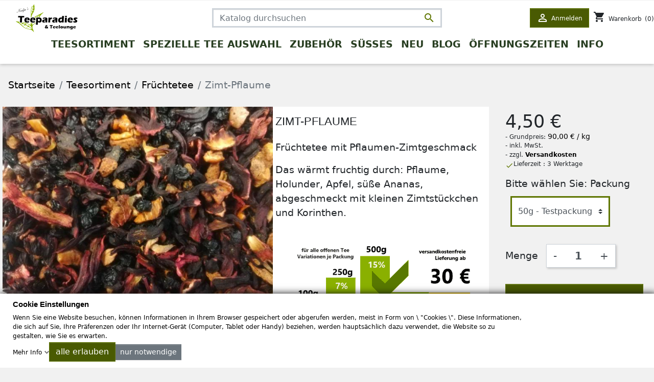

--- FILE ---
content_type: text/html; charset=utf-8
request_url: https://nadjas-teeparadies.de/fruchtetee/gl%C3%BChwein-advent-tee-418.html
body_size: 19170
content:
<!doctype html>
<html lang="de">

  <head>
    
       <link rel="preload" as="font" type="font/woff2" crossorigin href="/fonts/MaterialIcons-Regular.woff2">

<meta charset="utf-8"><meta http-equiv="x-ua-compatible" content="ie=edge"><title>Glühwein |Gewürze | Adventstee | Früchtetee | Wintertee</title><meta name="description" content="Das wärmt fruchtig durch: Pflaume, Holunder, Apfel, süße Ananas, abgeschmeckt mit kleinen Zimtstückchen und Korinthen."><meta name="keywords" content=""><link rel="preload" href="https://nadjas-teeparadies.de/themes/teeparadies/assets/cache/theme-f4235798.css" as="style"><link rel="apple-touch-icon" sizes="57x57" href="/teeparadies/apple-icon-57x57.png"><link rel="apple-touch-icon" sizes="60x60" href="/teeparadies/apple-icon-60x60.png"><link rel="apple-touch-icon" sizes="72x72" href="/teeparadies/apple-icon-72x72.png"><link rel="apple-touch-icon" sizes="76x76" href="/teeparadies/apple-icon-76x76.png"><link rel="apple-touch-icon" sizes="114x114" href="/teeparadies/apple-icon-114x114.png"><link rel="apple-touch-icon" sizes="120x120" href="/teeparadies/apple-icon-120x120.png"><link rel="apple-touch-icon" sizes="144x144" href="/teeparadies/apple-icon-144x144.png"><link rel="apple-touch-icon" sizes="152x152" href="/teeparadies/apple-icon-152x152.png"><link rel="apple-touch-icon" sizes="180x180" href="/teeparadies/apple-icon-180x180.png"><link rel="icon" type="image/png" sizes="192x192" href="/teeparadies/android-icon-192x192.png"><link rel="icon" type="image/png" sizes="32x32" href="/teeparadies/favicon-32x32.png"><link rel="icon" type="image/png" sizes="96x96" href="/teeparadies/favicon-96x96.png"><link rel="icon" type="image/png" sizes="16x16" href="/teeparadies/favicon-16x16.png"><meta name="msapplication-TileColor" content="#ffffff"><meta name="msapplication-TileImage" content="/teeparadies/ms-icon-144x144.png"><meta name="theme-color" content="#ffffff"><link rel="canonical" href="https://nadjas-teeparadies.de/fruchtetee/glühwein-advent-tee-418.html"><meta property="og:title" content="Glühwein |Gewürze | Adventstee | Früchtetee | Wintertee"/><meta property="og:description" content="Das wärmt fruchtig durch: Pflaume, Holunder, Apfel, süße Ananas, abgeschmeckt mit kleinen Zimtstückchen und Korinthen."/><meta property="og:type" content="website"/><meta property="og:url" content="https://nadjas-teeparadies.de/fruchtetee/gl%C3%BChwein-advent-tee-418.html"/><meta property="og:site_name" content="Nadja&#039;s Teeparadies"/><meta property="og:type" content="product"/><meta property="og:image" content="https://nadjas-teeparadies.de/582-large_default/glühwein-advent-tee.jpg"/><meta property="og:image:height" content="600"/><meta property="og:image:width" content="800"/><meta property="product:price:amount" content="4.5" /><meta property="product:price:currency" content="EUR" /><meta property="product:brand" content="Früchtetee W Nährwerte" /><meta property="og:availability" content="instock" />   
 

<meta name="viewport" content="width=device-width, initial-scale=1"><link rel="icon" type="image/vnd.microsoft.icon" href="/img/favicon.ico?1656945656"><link rel="shortcut icon" type="image/x-icon" href="/img/favicon.ico?1656945656">  <link rel="stylesheet" href="https://nadjas-teeparadies.de/themes/teeparadies/assets/cache/theme-f4235798.css" type="text/css" media="all">


  <script type="text/javascript">
        var gdprSettings = {"gdprEnabledModules":{"ps_shoppingcart":true,"paypal":true},"gdprCookieStoreUrl":"https:\/\/nadjas-teeparadies.de\/module\/gdprpro\/storecookie","newsletterConsentText":"&lt;p&gt;Ich m\u00f6chte einen Newsletter erhalten&lt;\/p&gt;","checkAllByDefault":false,"under18AlertText":"Sie m\u00fcssen mindestens 18 Jahre alt sein, um diese Seite zu besuchen","closeModalOnlyWithButtons":false,"showWindow":true,"isBot":true,"doNotTrackCompliance":false,"reloadAfterSave":false,"reloadAfterAcceptAll":false,"scrollLock":false,"acceptByScroll":false};
        var prestashop = {"cart":{"products":[],"totals":{"total":{"type":"total","label":"Gesamt","amount":0,"value":"0,00\u00a0\u20ac"},"total_including_tax":{"type":"total","label":"Gesamt (inkl. MwSt.)","amount":0,"value":"0,00\u00a0\u20ac"},"total_excluding_tax":{"type":"total","label":"Gesamtpreis o. MwSt.","amount":0,"value":"0,00\u00a0\u20ac"}},"subtotals":{"products":{"type":"products","label":"Zwischensumme","amount":0,"value":"0,00\u00a0\u20ac"},"discounts":null,"shipping":{"type":"shipping","label":"Versand","amount":0,"value":""},"tax":null},"products_count":0,"summary_string":"0 Artikel","vouchers":{"allowed":1,"added":[]},"discounts":[],"minimalPurchase":0,"minimalPurchaseRequired":""},"currency":{"id":1,"name":"Euro","iso_code":"EUR","iso_code_num":"978","sign":"\u20ac"},"customer":{"lastname":null,"firstname":null,"email":null,"birthday":null,"newsletter":null,"newsletter_date_add":null,"optin":null,"website":null,"company":null,"siret":null,"ape":null,"is_logged":false,"gender":{"type":null,"name":null},"addresses":[]},"language":{"name":"Deutsch (German)","iso_code":"de","locale":"de-DE","language_code":"de","is_rtl":"0","date_format_lite":"d.m.Y","date_format_full":"d.m.Y H:i:s","id":1},"page":{"title":"","canonical":"https:\/\/nadjas-teeparadies.de\/fruchtetee\/gl\u00fchwein-advent-tee-418.html","meta":{"title":"Gl\u00fchwein |Gew\u00fcrze | Adventstee | Fr\u00fcchtetee | Wintertee","description":"Das w\u00e4rmt fruchtig durch: Pflaume, Holunder, Apfel, s\u00fc\u00dfe Ananas, abgeschmeckt mit kleinen Zimtst\u00fcckchen und Korinthen.","keywords":null,"robots":"index"},"page_name":"product","body_classes":{"lang-de":true,"lang-rtl":false,"country-DE":true,"currency-EUR":true,"layout-full-width":true,"page-product":true,"tax-display-enabled":true,"product-id-418":true,"product-Zimt-Pflaume":true,"product-id-category-14":true,"product-id-manufacturer-2":true,"product-id-supplier-0":true,"product-available-for-order":true},"admin_notifications":[]},"shop":{"name":"Nadja's Teeparadies","logo":"https:\/\/nadjas-teeparadies.de\/img\/logo-16555387661.jpg","stores_icon":"https:\/\/nadjas-teeparadies.de\/img\/logo_stores.png","favicon":"\/img\/favicon.ico"},"urls":{"base_url":"https:\/\/nadjas-teeparadies.de\/","current_url":"https:\/\/nadjas-teeparadies.de\/fruchtetee\/gl%C3%BChwein-advent-tee-418.html","shop_domain_url":"https:\/\/nadjas-teeparadies.de","img_ps_url":"https:\/\/nadjas-teeparadies.de\/img\/","img_cat_url":"https:\/\/nadjas-teeparadies.de\/img\/c\/","img_lang_url":"https:\/\/nadjas-teeparadies.de\/img\/l\/","img_prod_url":"https:\/\/nadjas-teeparadies.de\/img\/p\/","img_manu_url":"https:\/\/nadjas-teeparadies.de\/img\/m\/","img_sup_url":"https:\/\/nadjas-teeparadies.de\/img\/su\/","img_ship_url":"https:\/\/nadjas-teeparadies.de\/img\/s\/","img_store_url":"https:\/\/nadjas-teeparadies.de\/img\/st\/","img_col_url":"https:\/\/nadjas-teeparadies.de\/img\/co\/","img_url":"https:\/\/nadjas-teeparadies.de\/themes\/teeparadies\/assets\/img\/","css_url":"https:\/\/nadjas-teeparadies.de\/themes\/teeparadies\/assets\/css\/","js_url":"https:\/\/nadjas-teeparadies.de\/themes\/teeparadies\/assets\/js\/","pic_url":"https:\/\/nadjas-teeparadies.de\/upload\/","pages":{"address":"https:\/\/nadjas-teeparadies.de\/adresse","addresses":"https:\/\/nadjas-teeparadies.de\/adressen","authentication":"https:\/\/nadjas-teeparadies.de\/authentifizierung","cart":"https:\/\/nadjas-teeparadies.de\/warenkorb","category":"https:\/\/nadjas-teeparadies.de\/index.php?controller=category","cms":"https:\/\/nadjas-teeparadies.de\/index.php?controller=cms","contact":"https:\/\/nadjas-teeparadies.de\/yyy","discount":"https:\/\/nadjas-teeparadies.de\/discount","guest_tracking":"https:\/\/nadjas-teeparadies.de\/auftragsverfolgung-gast","history":"https:\/\/nadjas-teeparadies.de\/bestellungsverlauf","identity":"https:\/\/nadjas-teeparadies.de\/kennung","index":"https:\/\/nadjas-teeparadies.de\/","my_account":"https:\/\/nadjas-teeparadies.de\/mein-Konto","order_confirmation":"https:\/\/nadjas-teeparadies.de\/bestellbestatigung","order_detail":"https:\/\/nadjas-teeparadies.de\/index.php?controller=order-detail","order_follow":"https:\/\/nadjas-teeparadies.de\/bestellungsverfolgung","order":"https:\/\/nadjas-teeparadies.de\/bestellung","order_return":"https:\/\/nadjas-teeparadies.de\/index.php?controller=order-return","order_slip":"https:\/\/nadjas-teeparadies.de\/bestellschein","pagenotfound":"https:\/\/nadjas-teeparadies.de\/seite-nicht-gefunden","password":"https:\/\/nadjas-teeparadies.de\/kennwort-wiederherstellung","pdf_invoice":"https:\/\/nadjas-teeparadies.de\/index.php?controller=pdf-invoice","pdf_order_return":"https:\/\/nadjas-teeparadies.de\/index.php?controller=pdf-order-return","pdf_order_slip":"https:\/\/nadjas-teeparadies.de\/index.php?controller=pdf-order-slip","prices_drop":"https:\/\/nadjas-teeparadies.de\/angebote","product":"https:\/\/nadjas-teeparadies.de\/index.php?controller=product","search":"https:\/\/nadjas-teeparadies.de\/suche","sitemap":"https:\/\/nadjas-teeparadies.de\/sitemap","stores":"https:\/\/nadjas-teeparadies.de\/shops","supplier":"https:\/\/nadjas-teeparadies.de\/zulieferer","register":"https:\/\/nadjas-teeparadies.de\/authentifizierung?create_account=1","order_login":"https:\/\/nadjas-teeparadies.de\/bestellung?login=1"},"alternative_langs":[],"theme_assets":"\/themes\/teeparadies\/assets\/","actions":{"logout":"https:\/\/nadjas-teeparadies.de\/?mylogout="},"no_picture_image":{"bySize":{"small_default":{"url":"https:\/\/nadjas-teeparadies.de\/img\/p\/de-default-small_default.jpg","width":100,"height":75},"cart_default":{"url":"https:\/\/nadjas-teeparadies.de\/img\/p\/de-default-cart_default.jpg","width":100,"height":75},"pdt_180":{"url":"https:\/\/nadjas-teeparadies.de\/img\/p\/de-default-pdt_180.jpg","width":160,"height":120},"pdt_300":{"url":"https:\/\/nadjas-teeparadies.de\/img\/p\/de-default-pdt_300.jpg","width":300,"height":225},"pdt_360":{"url":"https:\/\/nadjas-teeparadies.de\/img\/p\/de-default-pdt_360.jpg","width":360,"height":270},"home_default":{"url":"https:\/\/nadjas-teeparadies.de\/img\/p\/de-default-home_default.jpg","width":380,"height":285},"medium_default":{"url":"https:\/\/nadjas-teeparadies.de\/img\/p\/de-default-medium_default.jpg","width":480,"height":360},"pdt_540":{"url":"https:\/\/nadjas-teeparadies.de\/img\/p\/de-default-pdt_540.jpg","width":640,"height":480},"large_default":{"url":"https:\/\/nadjas-teeparadies.de\/img\/p\/de-default-large_default.jpg","width":800,"height":600}},"small":{"url":"https:\/\/nadjas-teeparadies.de\/img\/p\/de-default-small_default.jpg","width":100,"height":75},"medium":{"url":"https:\/\/nadjas-teeparadies.de\/img\/p\/de-default-pdt_360.jpg","width":360,"height":270},"large":{"url":"https:\/\/nadjas-teeparadies.de\/img\/p\/de-default-large_default.jpg","width":800,"height":600},"legend":""}},"configuration":{"display_taxes_label":true,"display_prices_tax_incl":true,"is_catalog":false,"show_prices":true,"opt_in":{"partner":false},"quantity_discount":{"type":"discount","label":"Rabatt auf St\u00fcckzahl"},"voucher_enabled":1,"return_enabled":0},"field_required":[],"breadcrumb":{"links":[{"title":"Startseite","url":"https:\/\/nadjas-teeparadies.de\/"},{"title":"Teesortiment","url":"https:\/\/nadjas-teeparadies.de\/teesortiment-19"},{"title":"Fr\u00fcchtetee","url":"https:\/\/nadjas-teeparadies.de\/fruchtetee-14"},{"title":"Zimt-Pflaume","url":"https:\/\/nadjas-teeparadies.de\/fruchtetee\/gl\u00fchwein-advent-tee-418.html"}],"count":4},"link":{"protocol_link":"https:\/\/","protocol_content":"https:\/\/"},"time":1768691965,"static_token":"4eeb9af1a241dce403f53f10b7593f2c","token":"047cc2855651ffb8d7f53971c4e63e1b","debug":false};
      </script>
<script type="text/javascript">
    
        var psv = 1.7;
        var blog_secure_key = 'a568f3e9d4bb613dd0ce35a469e156c0';
        var blog_front_controller_url = 'https://nadjas-teeparadies.de/blog';
    
</script>




    

    
        <link rel="preload" href="https://nadjas-teeparadies.de/themes/teeparadies/assets/cache/bottom-4b3e0897.js" as="script">
    
  </head>

  <body id="product" class="lang-de country-de currency-eur layout-full-width page-product tax-display-enabled product-id-418 product-zimt-pflaume product-id-category-14 product-id-manufacturer-2 product-id-supplier-0 product-available-for-order ps-shoppingcart-off paypal-off">

    
      
    

    <main>
      
              

      <header id="header" class="l-header">
        
          
    <div class="header-banner">
        
    </div>



    <div class="header-nav u-bor-bot">
        <div class="header__container container">
            <div class="u-a-i-c d--flex-between visible--desktop">
                <div class="small">
                    
                </div>
                <div class="header-nav__right">
                    
                </div>
            </div>
        </div>
    </div>



    <div class="container header-top d--flex-between u-a-i-c lazyload">
        <button class="visible--mobile btn" id="menu-icon" data-toggle="modal" data-target="#mobile_top_menu_wrapper">
            <i class="material-icons d-inline lazyload">&#xE5D2;</i>
        </button>
        <a href="https://nadjas-teeparadies.de/" title="Nadja&#039;s Teeparadies" class="header__logo header-top__col">
            <img class="logo img-fluid lazyload" src="https://nadjas-teeparadies.de/img/logo-16555387661.jpg" data-srcset="/teeparadies/logo_neu_big.png 768w" alt="Nadja&#039;s Teeparadies" width="180" height="60">
        </a>
        <div class="header__search lazyload">
            <!-- Block search module TOP -->
<form method="get" action="//nadjas-teeparadies.de/suche" class="search-widget" data-search-widget data-search-controller-url="//nadjas-teeparadies.de/suche">
    <input type="hidden" name="controller" value="search">
    <div class="search-widget__group">
        <input class="form-control search-widget__input-right" type="text" name="s" value="" placeholder="Katalog durchsuchen" aria-label="Suche">
        <button type="submit" class="search-widget__btn btn btn-link">
            <i class="material-icons search">&#xE8B6;</i>
            <span class="d-none">Suche</span>
        </button>
    </div>
</form>
<!-- /Block search module TOP -->

        </div>
        <div class="header__right header-top__col lazyload">
            <div class="user-info header__rightitem">
      <a
      href="https://nadjas-teeparadies.de/mein-Konto"
      class="u-link-body btn btn-primary"
      title="Anmelden zu Ihrem Kundenbereich"
      rel="nofollow"
    >
      <span><i class="material-icons">&#xE7FF;</i></span>
      <span class="visible--desktop small">Anmelden</span>
    </a>
  </div>
<div>
  <div class="blockcart cart-preview header__rightitem inactive" data-refresh-url="//nadjas-teeparadies.de/module/ps_shoppingcart/ajax">
    <div class="shopping-cart">
              <span><i class="material-icons blockcart__icon">shopping_cart</i></span>
        <span class="visible--desktop blockcart__label small">Warenkorb</span>
        <span class="cart-products-count small blockcart__count">(0)</span>
          </div>
  </div>
</div>

        </div>
    </div>
    <div class="container lazyload">
        
<nav class="menu visible--desktop" id="_desktop_top_menu">
  
      <ul class="menu-top h-100" id="top-menu" role="navigation" data-depth="0">
                                        <li class="h-100 menu__item--0 category menu__item menu__item--top"
          id="category-19" aria-haspopup="true" aria-expanded="false">
                              <div class="menu__item-header">
                      <a
              class="d-md-flex w-100 h-100 menu__item-link--top menu__item-link--hassubmenu"
              href="https://nadjas-teeparadies.de/teesortiment-19" data-depth="0"
                          >
              <span class="align-self-center">Teesortiment</span>
            </a>
                                                <span class="visible--mobile">
                <span data-target="#top_sub_menu_17462" data-toggle="collapse"
                      class="d-block navbar-toggler icon-collapse">
                  <i class="material-icons menu__collapseicon">&#xE313;</i>
                </span>
              </span>
          </div>
                                <div class="menu-sub clearfix collapse show" data-collapse-hide-mobile
                 id="top_sub_menu_17462" role="group" aria-labelledby="category-19"
                 aria-expanded="false" aria-hidden="true">
              <div class="menu-sub__content">
                
      <ul  class="flex-wrap menu-sub__list menu-sub__list--1" data-depth="1">
                                        <li class="h-100 menu__item--1 category menu__item menu__item--sub"
          id="category-12" aria-haspopup="true" aria-expanded="false">
                              <div class="menu__item-header">
                      <a
              class="d-md-flex w-100 h-100 menu__item-link--sub menu__item-link--1 menu__item-link--hassubmenu"
              href="https://nadjas-teeparadies.de/schwarztee-12" data-depth="1"
                          >
              <span class="align-self-center">Schwarztee</span>
            </a>
                                                <span class="visible--mobile">
                <span data-target="#top_sub_menu_34270" data-toggle="collapse"
                      class="d-block navbar-toggler icon-collapse">
                  <i class="material-icons menu__collapseicon">&#xE313;</i>
                </span>
              </span>
          </div>
                                <div class="clearfix collapse show" data-collapse-hide-mobile
                 id="top_sub_menu_34270" role="group" aria-labelledby="category-12"
                 aria-expanded="false" aria-hidden="true">
              <div>
                
      <ul  class="flex-wrap menu-sub__list menu-sub__list--2" data-depth="2">
                      <li class="h-100 menu__item--2 category menu__item menu__item--sub"
          id="category-24" >
                                <a
              class="d-md-flex w-100 h-100 menu__item-link--sub menu__item-link--2 menu__item-link--nosubmenu"
              href="https://nadjas-teeparadies.de/assam-24" data-depth="2"
                          >
              <span class="align-self-center">Assam</span>
            </a>
                              </li>      
                      <li class="h-100 menu__item--2 category menu__item menu__item--sub"
          id="category-25" >
                                <a
              class="d-md-flex w-100 h-100 menu__item-link--sub menu__item-link--2 menu__item-link--nosubmenu"
              href="https://nadjas-teeparadies.de/darjeeling-25" data-depth="2"
                          >
              <span class="align-self-center">Darjeeling</span>
            </a>
                              </li>      
                      <li class="h-100 menu__item--2 category menu__item menu__item--sub"
          id="category-26" >
                                <a
              class="d-md-flex w-100 h-100 menu__item-link--sub menu__item-link--2 menu__item-link--nosubmenu"
              href="https://nadjas-teeparadies.de/china-26" data-depth="2"
                          >
              <span class="align-self-center">China</span>
            </a>
                              </li>      
                      <li class="h-100 menu__item--2 category menu__item menu__item--sub"
          id="category-27" >
                                <a
              class="d-md-flex w-100 h-100 menu__item-link--sub menu__item-link--2 menu__item-link--nosubmenu"
              href="https://nadjas-teeparadies.de/nepal-27" data-depth="2"
                          >
              <span class="align-self-center">Nepal</span>
            </a>
                              </li>      
                      <li class="h-100 menu__item--2 category menu__item menu__item--sub"
          id="category-28" >
                                <a
              class="d-md-flex w-100 h-100 menu__item-link--sub menu__item-link--2 menu__item-link--nosubmenu"
              href="https://nadjas-teeparadies.de/ceylon-28" data-depth="2"
                          >
              <span class="align-self-center">Ceylon</span>
            </a>
                              </li>      
                      <li class="h-100 menu__item--2 category menu__item menu__item--sub"
          id="category-30" >
                                <a
              class="d-md-flex w-100 h-100 menu__item-link--sub menu__item-link--2 menu__item-link--nosubmenu"
              href="https://nadjas-teeparadies.de/aromatisierter-schwarztee-30" data-depth="2"
                          >
              <span class="align-self-center">Aromatisierter Schwarztee</span>
            </a>
                              </li>      
                      <li class="h-100 menu__item--2 category menu__item menu__item--sub"
          id="category-29" >
                                <a
              class="d-md-flex w-100 h-100 menu__item-link--sub menu__item-link--2 menu__item-link--nosubmenu"
              href="https://nadjas-teeparadies.de/reine-mischtees-29" data-depth="2"
                          >
              <span class="align-self-center">reine Mischtees</span>
            </a>
                              </li>      
                      <li class="h-100 menu__item--2 category menu__item menu__item--sub"
          id="category-50" >
                                <a
              class="d-md-flex w-100 h-100 menu__item-link--sub menu__item-link--2 menu__item-link--nosubmenu"
              href="https://nadjas-teeparadies.de/kolumbien-50" data-depth="2"
                          >
              <span class="align-self-center">Kolumbien</span>
            </a>
                              </li>      
                      <li class="h-100 menu__item--2 category menu__item menu__item--sub"
          id="category-53" >
                                <a
              class="d-md-flex w-100 h-100 menu__item-link--sub menu__item-link--2 menu__item-link--nosubmenu"
              href="https://nadjas-teeparadies.de/seltene-schwarztee-53" data-depth="2"
                          >
              <span class="align-self-center">seltene Schwarztee</span>
            </a>
                              </li>      
          </ul>
  
              </div>
            </div>
                  </li>      
                                        <li class="h-100 menu__item--1 category menu__item menu__item--sub"
          id="category-13" aria-haspopup="true" aria-expanded="false">
                              <div class="menu__item-header">
                      <a
              class="d-md-flex w-100 h-100 menu__item-link--sub menu__item-link--1 menu__item-link--hassubmenu"
              href="https://nadjas-teeparadies.de/grüntee-auswahl-13" data-depth="1"
                          >
              <span class="align-self-center">Grüntee</span>
            </a>
                                                <span class="visible--mobile">
                <span data-target="#top_sub_menu_22060" data-toggle="collapse"
                      class="d-block navbar-toggler icon-collapse">
                  <i class="material-icons menu__collapseicon">&#xE313;</i>
                </span>
              </span>
          </div>
                                <div class="clearfix collapse show" data-collapse-hide-mobile
                 id="top_sub_menu_22060" role="group" aria-labelledby="category-13"
                 aria-expanded="false" aria-hidden="true">
              <div>
                
      <ul  class="flex-wrap menu-sub__list menu-sub__list--2" data-depth="2">
                      <li class="h-100 menu__item--2 category menu__item menu__item--sub"
          id="category-31" >
                                <a
              class="d-md-flex w-100 h-100 menu__item-link--sub menu__item-link--2 menu__item-link--nosubmenu"
              href="https://nadjas-teeparadies.de/indien-31" data-depth="2"
                          >
              <span class="align-self-center">Indien</span>
            </a>
                              </li>      
                      <li class="h-100 menu__item--2 category menu__item menu__item--sub"
          id="category-32" >
                                <a
              class="d-md-flex w-100 h-100 menu__item-link--sub menu__item-link--2 menu__item-link--nosubmenu"
              href="https://nadjas-teeparadies.de/china-32" data-depth="2"
                          >
              <span class="align-self-center">China</span>
            </a>
                              </li>      
                      <li class="h-100 menu__item--2 category menu__item menu__item--sub"
          id="category-33" >
                                <a
              class="d-md-flex w-100 h-100 menu__item-link--sub menu__item-link--2 menu__item-link--nosubmenu"
              href="https://nadjas-teeparadies.de/taiwan-33" data-depth="2"
                          >
              <span class="align-self-center">Taiwan</span>
            </a>
                              </li>      
                      <li class="h-100 menu__item--2 category menu__item menu__item--sub"
          id="category-34" >
                                <a
              class="d-md-flex w-100 h-100 menu__item-link--sub menu__item-link--2 menu__item-link--nosubmenu"
              href="https://nadjas-teeparadies.de/aromatisierte-gruntee-34" data-depth="2"
                          >
              <span class="align-self-center">Aromatisierte Grüntee</span>
            </a>
                              </li>      
                      <li class="h-100 menu__item--2 category menu__item menu__item--sub"
          id="category-42" >
                                <a
              class="d-md-flex w-100 h-100 menu__item-link--sub menu__item-link--2 menu__item-link--nosubmenu"
              href="https://nadjas-teeparadies.de/japan-42" data-depth="2"
                          >
              <span class="align-self-center">Japan</span>
            </a>
                              </li>      
                      <li class="h-100 menu__item--2 category menu__item menu__item--sub"
          id="category-44" >
                                <a
              class="d-md-flex w-100 h-100 menu__item-link--sub menu__item-link--2 menu__item-link--nosubmenu"
              href="https://nadjas-teeparadies.de/korea-44" data-depth="2"
                          >
              <span class="align-self-center">Korea</span>
            </a>
                              </li>      
                      <li class="h-100 menu__item--2 category menu__item menu__item--sub"
          id="category-52" >
                                <a
              class="d-md-flex w-100 h-100 menu__item-link--sub menu__item-link--2 menu__item-link--nosubmenu"
              href="https://nadjas-teeparadies.de/nepal-52" data-depth="2"
                          >
              <span class="align-self-center">Nepal</span>
            </a>
                              </li>      
                      <li class="h-100 menu__item--2 category menu__item menu__item--sub"
          id="category-54" >
                                <a
              class="d-md-flex w-100 h-100 menu__item-link--sub menu__item-link--2 menu__item-link--nosubmenu"
              href="https://nadjas-teeparadies.de/seltene-grüntee-54" data-depth="2"
                          >
              <span class="align-self-center">seltene Grüntee</span>
            </a>
                              </li>      
          </ul>
  
              </div>
            </div>
                  </li>      
                      <li class="h-100 menu__item--1 category menu__item menu__item--sub"
          id="category-14" >
                                <a
              class="d-md-flex w-100 h-100 menu__item-link--sub menu__item-link--1 menu__item-link--nosubmenu"
              href="https://nadjas-teeparadies.de/fruchtetee-14" data-depth="1"
                          >
              <span class="align-self-center">Früchtetee</span>
            </a>
                              </li>      
                      <li class="h-100 menu__item--1 category menu__item menu__item--sub"
          id="category-15" >
                                <a
              class="d-md-flex w-100 h-100 menu__item-link--sub menu__item-link--1 menu__item-link--nosubmenu"
              href="https://nadjas-teeparadies.de/krautertee-15" data-depth="1"
                          >
              <span class="align-self-center">Kräutertee</span>
            </a>
                              </li>      
                      <li class="h-100 menu__item--1 category menu__item menu__item--sub"
          id="category-16" >
                                <a
              class="d-md-flex w-100 h-100 menu__item-link--sub menu__item-link--1 menu__item-link--nosubmenu"
              href="https://nadjas-teeparadies.de/rooibostee-16" data-depth="1"
                          >
              <span class="align-self-center">Rooibostee</span>
            </a>
                              </li>      
                      <li class="h-100 menu__item--1 category menu__item menu__item--sub"
          id="category-17" >
                                <a
              class="d-md-flex w-100 h-100 menu__item-link--sub menu__item-link--1 menu__item-link--nosubmenu"
              href="https://nadjas-teeparadies.de/honeybushtee-17" data-depth="1"
                          >
              <span class="align-self-center">Honeybushtee</span>
            </a>
                              </li>      
                      <li class="h-100 menu__item--1 category menu__item menu__item--sub"
          id="category-22" >
                                <a
              class="d-md-flex w-100 h-100 menu__item-link--sub menu__item-link--1 menu__item-link--nosubmenu"
              href="https://nadjas-teeparadies.de/weisser-tee-22" data-depth="1"
                          >
              <span class="align-self-center">Weißer Tee</span>
            </a>
                              </li>      
                      <li class="h-100 menu__item--1 category menu__item menu__item--sub"
          id="category-23" >
                                <a
              class="d-md-flex w-100 h-100 menu__item-link--sub menu__item-link--1 menu__item-link--nosubmenu"
              href="https://nadjas-teeparadies.de/oolong-tee-23" data-depth="1"
                          >
              <span class="align-self-center">Oolong Tee</span>
            </a>
                              </li>      
                      <li class="h-100 menu__item--1 category menu__item menu__item--sub"
          id="category-43" >
                                <a
              class="d-md-flex w-100 h-100 menu__item-link--sub menu__item-link--1 menu__item-link--nosubmenu"
              href="https://nadjas-teeparadies.de/gelber-tee-43" data-depth="1"
                          >
              <span class="align-self-center">Gelber Tee</span>
            </a>
                              </li>      
                      <li class="h-100 menu__item--1 category menu__item menu__item--sub"
          id="category-60" >
                                <a
              class="d-md-flex w-100 h-100 menu__item-link--sub menu__item-link--1 menu__item-link--nosubmenu"
              href="https://nadjas-teeparadies.de/beuteltees-60" data-depth="1"
                          >
              <span class="align-self-center">Beuteltees</span>
            </a>
                              </li>      
          </ul>
  
              </div>
            </div>
                  </li>      
                                        <li class="h-100 menu__item--0 category menu__item menu__item--top"
          id="category-40" aria-haspopup="true" aria-expanded="false">
                              <div class="menu__item-header">
                      <a
              class="d-md-flex w-100 h-100 menu__item-link--top menu__item-link--hassubmenu"
              href="https://nadjas-teeparadies.de/spezielle-tee-auswahl-40" data-depth="0"
                          >
              <span class="align-self-center">Spezielle Tee Auswahl</span>
            </a>
                                                <span class="visible--mobile">
                <span data-target="#top_sub_menu_47230" data-toggle="collapse"
                      class="d-block navbar-toggler icon-collapse">
                  <i class="material-icons menu__collapseicon">&#xE313;</i>
                </span>
              </span>
          </div>
                                <div class="menu-sub clearfix collapse show" data-collapse-hide-mobile
                 id="top_sub_menu_47230" role="group" aria-labelledby="category-40"
                 aria-expanded="false" aria-hidden="true">
              <div class="menu-sub__content">
                
      <ul  class="flex-wrap menu-sub__list menu-sub__list--1" data-depth="1">
                      <li class="h-100 menu__item--1 category menu__item menu__item--sub"
          id="category-35" >
                                <a
              class="d-md-flex w-100 h-100 menu__item-link--sub menu__item-link--1 menu__item-link--nosubmenu"
              href="https://nadjas-teeparadies.de/ronnefeldt-35" data-depth="1"
                          >
              <span class="align-self-center">Ronnefeldt</span>
            </a>
                              </li>      
                      <li class="h-100 menu__item--1 category menu__item menu__item--sub"
          id="category-39" >
                                <a
              class="d-md-flex w-100 h-100 menu__item-link--sub menu__item-link--1 menu__item-link--nosubmenu"
              href="https://nadjas-teeparadies.de/ohne-zusatzliche-aromen-39" data-depth="1"
                          >
              <span class="align-self-center">ohne zusätzliche Aromen</span>
            </a>
                              </li>      
                      <li class="h-100 menu__item--1 category menu__item menu__item--sub"
          id="category-36" >
                                <a
              class="d-md-flex w-100 h-100 menu__item-link--sub menu__item-link--1 menu__item-link--nosubmenu"
              href="https://nadjas-teeparadies.de/tee-trends-36" data-depth="1"
                          >
              <span class="align-self-center">Trends</span>
            </a>
                              </li>      
                      <li class="h-100 menu__item--1 category menu__item menu__item--sub"
          id="category-38" >
                                <a
              class="d-md-flex w-100 h-100 menu__item-link--sub menu__item-link--1 menu__item-link--nosubmenu"
              href="https://nadjas-teeparadies.de/kaffee-umsteiger-38" data-depth="1"
                          >
              <span class="align-self-center">Kaffee Umsteiger</span>
            </a>
                              </li>      
                      <li class="h-100 menu__item--1 category menu__item menu__item--sub"
          id="category-20" >
                                <a
              class="d-md-flex w-100 h-100 menu__item-link--sub menu__item-link--1 menu__item-link--nosubmenu"
              href="https://nadjas-teeparadies.de/probepakete-20" data-depth="1"
                          >
              <span class="align-self-center">Probepakete</span>
            </a>
                              </li>      
                      <li class="h-100 menu__item--1 category menu__item menu__item--sub"
          id="category-46" >
                                <a
              class="d-md-flex w-100 h-100 menu__item-link--sub menu__item-link--1 menu__item-link--nosubmenu"
              href="https://nadjas-teeparadies.de/wintertee-46" data-depth="1"
                          >
              <span class="align-self-center">Wintertee</span>
            </a>
                              </li>      
                      <li class="h-100 menu__item--1 category menu__item menu__item--sub"
          id="category-47" >
                                <a
              class="d-md-flex w-100 h-100 menu__item-link--sub menu__item-link--1 menu__item-link--nosubmenu"
              href="https://nadjas-teeparadies.de/geschenke-47" data-depth="1"
                          >
              <span class="align-self-center">Geschenke</span>
            </a>
                              </li>      
                      <li class="h-100 menu__item--1 category menu__item menu__item--sub"
          id="category-49" >
                                <a
              class="d-md-flex w-100 h-100 menu__item-link--sub menu__item-link--1 menu__item-link--nosubmenu"
              href="https://nadjas-teeparadies.de/premium-tee-49" data-depth="1"
                          >
              <span class="align-self-center">Premium Tee</span>
            </a>
                              </li>      
                      <li class="h-100 menu__item--1 category menu__item menu__item--sub"
          id="category-61" >
                                <a
              class="d-md-flex w-100 h-100 menu__item-link--sub menu__item-link--1 menu__item-link--nosubmenu"
              href="https://nadjas-teeparadies.de/sommertee-61" data-depth="1"
                          >
              <span class="align-self-center">Sommertee</span>
            </a>
                              </li>      
          </ul>
  
              </div>
            </div>
                  </li>      
                                        <li class="h-100 menu__item--0 category menu__item menu__item--top"
          id="category-21" aria-haspopup="true" aria-expanded="false">
                              <div class="menu__item-header">
                      <a
              class="d-md-flex w-100 h-100 menu__item-link--top menu__item-link--hassubmenu"
              href="https://nadjas-teeparadies.de/zubehor-21" data-depth="0"
                          >
              <span class="align-self-center">Zubehör</span>
            </a>
                                                <span class="visible--mobile">
                <span data-target="#top_sub_menu_32256" data-toggle="collapse"
                      class="d-block navbar-toggler icon-collapse">
                  <i class="material-icons menu__collapseicon">&#xE313;</i>
                </span>
              </span>
          </div>
                                <div class="menu-sub clearfix collapse show" data-collapse-hide-mobile
                 id="top_sub_menu_32256" role="group" aria-labelledby="category-21"
                 aria-expanded="false" aria-hidden="true">
              <div class="menu-sub__content">
                
      <ul  class="flex-wrap menu-sub__list menu-sub__list--1" data-depth="1">
                      <li class="h-100 menu__item--1 category menu__item menu__item--sub"
          id="category-55" >
                                <a
              class="d-md-flex w-100 h-100 menu__item-link--sub menu__item-link--1 menu__item-link--nosubmenu"
              href="https://nadjas-teeparadies.de/filter-55" data-depth="1"
                          >
              <span class="align-self-center">Filter</span>
            </a>
                              </li>      
                      <li class="h-100 menu__item--1 category menu__item menu__item--sub"
          id="category-56" >
                                <a
              class="d-md-flex w-100 h-100 menu__item-link--sub menu__item-link--1 menu__item-link--nosubmenu"
              href="https://nadjas-teeparadies.de/dosen-56" data-depth="1"
                          >
              <span class="align-self-center">Dosen</span>
            </a>
                              </li>      
                      <li class="h-100 menu__item--1 category menu__item menu__item--sub"
          id="category-57" >
                                <a
              class="d-md-flex w-100 h-100 menu__item-link--sub menu__item-link--1 menu__item-link--nosubmenu"
              href="https://nadjas-teeparadies.de/kannen-57" data-depth="1"
                          >
              <span class="align-self-center">Kannen</span>
            </a>
                              </li>      
                      <li class="h-100 menu__item--1 category menu__item menu__item--sub"
          id="category-58" >
                                <a
              class="d-md-flex w-100 h-100 menu__item-link--sub menu__item-link--1 menu__item-link--nosubmenu"
              href="https://nadjas-teeparadies.de/becher-58" data-depth="1"
                          >
              <span class="align-self-center">Becher</span>
            </a>
                              </li>      
                      <li class="h-100 menu__item--1 category menu__item menu__item--sub"
          id="category-59" >
                                <a
              class="d-md-flex w-100 h-100 menu__item-link--sub menu__item-link--1 menu__item-link--nosubmenu"
              href="https://nadjas-teeparadies.de/sonstiges-59" data-depth="1"
                          >
              <span class="align-self-center">Sonstiges </span>
            </a>
                              </li>      
          </ul>
  
              </div>
            </div>
                  </li>      
                      <li class="h-100 menu__item--0 category menu__item menu__item--top"
          id="category-45" >
                                <a
              class="d-md-flex w-100 h-100 menu__item-link--top menu__item-link--nosubmenu"
              href="https://nadjas-teeparadies.de/süßes-45" data-depth="0"
                          >
              <span class="align-self-center">Süßes</span>
            </a>
                              </li>      
                      <li class="h-100 menu__item--0 link menu__item menu__item--top"
          id="lnk-neu" >
                                <a
              class="d-md-flex w-100 h-100 menu__item-link--top menu__item-link--nosubmenu"
              href="/neue-Tee-Produkte" data-depth="0"
                          >
              <span class="align-self-center">Neu</span>
            </a>
                              </li>      
                      <li class="h-100 menu__item--0 link menu__item menu__item--top"
          id="lnk-blog" >
                                <a
              class="d-md-flex w-100 h-100 menu__item-link--top menu__item-link--nosubmenu"
              href="/blog/category/tee-blog" data-depth="0"
                          >
              <span class="align-self-center">Blog</span>
            </a>
                              </li>      
                      <li class="h-100 menu__item--0 link menu__item menu__item--top"
          id="lnk-öffnungszeiten" >
                                <a
              class="d-md-flex w-100 h-100 menu__item-link--top menu__item-link--nosubmenu"
              href="/blog/post/oeffnungszeiten" data-depth="0"
                          >
              <span class="align-self-center">Öffnungszeiten</span>
            </a>
                              </li>      
                      <li class="h-100 menu__item--0 link menu__item menu__item--top"
          id="lnk-info" >
                                <a
              class="d-md-flex w-100 h-100 menu__item-link--top menu__item-link--nosubmenu"
              href="/tee/tee-wiki/index.html" data-depth="0"
                          >
              <span class="align-self-center">Info</span>
            </a>
                              </li>      
          </ul>
  
</nav>

    </div>

        
      </header>

      
        <aside id="notifications" class="notifications-container"></aside>      
        
        <section id="wrapper" class="l-wrapper">
        
          
            <nav data-depth="4" class="visible--desktop">
  <ol class="breadcrumb">
            
                            <li class="breadcrumb-item">
                <a   href="https://nadjas-teeparadies.de/">
                        <span  >Startseite</span>
                    </a>
                    </li>
        
            
                            <li class="breadcrumb-item">
                <a   href="https://nadjas-teeparadies.de/teesortiment-19">
                        <span  >Teesortiment</span>
                    </a>
                    </li>
        
            
                            <li class="breadcrumb-item">
                <a   href="https://nadjas-teeparadies.de/fruchtetee-14">
                        <span  >Früchtetee</span>
                    </a>
                    </li>
        
            
                            <li class="breadcrumb-item active">
                                <span  >Zimt-Pflaume</span>
                    </li>
        
      </ol>
</nav>
          
            <div class="row">
          

          
  <div id="content-wrapper" class="col-12">
    
    
<main><div class="row"><div class="col-lg-5 bg-white p-0"><section class="page-content--product" id="content"><ul class="product-flags">
    </ul>
 <div class="images-container lazyload"><div class="position-relative"><div class="products-imagescover mb-2" data-slick='{"asNavFor":"[data-slick].product-thumbs","rows": 0,"slidesToShow": 1,"arrows":false}' data-count="1"><img class="img-fluid" width="640" height="480" src="https://nadjas-teeparadies.de/582-medium_default/glühwein-advent-tee.jpg" srcset="https://nadjas-teeparadies.de/582-pdt_540/glühwein-advent-tee.jpg 640w, https://nadjas-teeparadies.de/582-pdt_180/glühwein-advent-tee.jpg 160w, https://nadjas-teeparadies.de/582-pdt_300/glühwein-advent-tee.jpg 300w, https://nadjas-teeparadies.de/582-pdt_360/glühwein-advent-tee.jpg 360w" alt="Zimt-Pflaume" title="Zimt-Pflaume" sizes="(max-width: 600px) 480px,640px"><noscript><img class="img-fluid" src="https://nadjas-teeparadies.de/582-medium_default/glühwein-advent-tee.jpg" alt="Zimt-Pflaume"></noscript></div><button type="button" class="btn btn-link btn-zoom visible-desktop product-layer-zoom" data-toggle="modal" data-target="#product-modal"><i class="material-icons zoom-in">&#xE8FF;</i></button></div></div>
</section></div><div class="col-lg-4 bg-white"><h1 class="h1 py-3">Zimt-Pflaume</h1><div class="product-additional-info">
  
</div>
<div id="product-description-short-418"><p>Früchtetee mit Pflaumen-Zimtgeschmack</p>
<p>Das wärmt fruchtig durch: Pflaume, Holunder, Apfel, süße Ananas, abgeschmeckt mit kleinen Zimtstückchen und Korinthen.</p></div><img class="img-fluid d-block mx-auto lazyload" data-src="https://tee.nadjas-teeparadies.de/img/cms/rabatt.png" alt="Teeparadies Mengenrabatt Großhandelspreis Tee" title="Teeparadies Rabatt und versandkostenfrei" width="360" height="204" src="[data-uri]"></div><div class="col-lg-3 px-3 lazyload"> <div class="product-prices pt-2 ml-3"><div class="product__product-price product-price display-2 "><div class="current-price"><span class="current-price-display price">4,50 €</span></div><div class="product-unit-price sub small">- Grundpreis: <span class="unit-price-product" style="font-size:0.9rem;font-weight:100;color:#000"> 90,00 € / kg</span></div></div><div class="tax-shipping-delivery-label small">- inkl. MwSt. <br>- zzgl. <a class="font-weight-bolder" href="/content/1-versandkosten">Versandkosten</a></div><ul class="small" style="font-size:0.75rem"><li id="product-availability"><i class="material-icons rtl-no-flip product-available text-success">&#xE5CA;</i>Lieferzeit : 3 Werktage</li></ul></div>
<div class="product-information"><div class="product-actions"><form action="https://nadjas-teeparadies.de/warenkorb" method="post" id="add-to-cart-or-refresh"><input type="hidden" name="token" value="4eeb9af1a241dce403f53f10b7593f2c"><input type="hidden" name="id_product" value="418" id="product_page_product_id"><input type="hidden" name="id_customization" value="0" id="product_customization_id"> <div class="product-variants"><div class="form-group product-variants-item ml-3 pb-2"><label for="group_4">Bitte wählen Sie: Packung</label><div><select class="custom-select w-auto packung_auswahl" id="group_4"data-product-attribute="4"name="group[4]"><option value="48" title="50g - Testpackung" selected="selected">50g - Testpackung</option><option value="25" title="100g - Standard">100g - Standard</option><option value="28" title="250g - 7% Rabatt">250g - 7% Rabatt</option><option value="29" title="500g - 15% Rabatt">500g - 15% Rabatt</option></select></div></div></div>
 <div class="product-add-to-cart"><div class="product-quantity row align-items-center no-gutters ml-3 pb-2"><label for="quantity_wanted" class="quantity__label col-auto">Menge</label><div class="qty col-auto"><input type="number" name="qty" id="quantity_wanted" value="1"class="input-group"min="1"aria-label="Menge"></div><div class="add col-auto w-100 pt-3"><button class="btn btn-primary add-to-cart btn-lg btn-block btn-add-to-cart js-add-to-cart py-4" data-button-action="add-to-cart" type="submit"><i class="material-icons shopping-cart btn-add-to-cart__icon">&#xE547;</i><span class="btn-add-to-cart__spinner" role="status" aria-hidden="true"></span>In den Warenkorb</button></div></div><p class="product-minimal-quantity"></p></div>
<input class="product-refresh ps-hidden-by-js" name="refresh" type="submit" value="Aktualisieren"></form></div></div></div></div><section class="producttags py-3 lazyload"><h2 class="title-title lead">andere Artikel mit folgenden Eigenschaften</h2><span><a class="bildblink btn btn-secondary m-1" title="Zimt Teeparadies" href="https://nadjas-teeparadies.de/suche?tag=Zimt">Zimt</a></span><span><a class="bildblink btn btn-secondary m-1" title="Pflaume Teeparadies" href="https://nadjas-teeparadies.de/suche?tag=Pflaume">Pflaume</a></span><span><a class="bildblink btn btn-secondary m-1" title="Winter Teeparadies" href="https://nadjas-teeparadies.de/suche?tag=Winter">Winter</a></span><span><a class="bildblink btn btn-secondary m-1" title="Gewürze Teeparadies" href="https://nadjas-teeparadies.de/suche?tag=Gew%C3%BCrze">Gewürze</a></span><span><a class="bildblink btn btn-secondary m-1" title="Adventstee Teeparadies" href="https://nadjas-teeparadies.de/suche?tag=Adventstee">Adventstee</a></span></section><section id="tabs"><div class="container"><h2 class="title-title lead">weitere Informationen</h2><div class="row"><div class="col-xs-12 card"><nav><div class="nav nav-tabs nav-fill" id="nav-tab" role="tablist"><a class="nav-item nav-link active" id="nav-home-tab" data-toggle="tab" href="#nav-home" role="tab" aria-controls="nav-home" aria-selected="true">Beschreibung</a><a class="nav-item nav-link" id="nav-profile-tab" data-toggle="tab" href="#nav-profile" role="tab" aria-controls="nav-profile" aria-selected="false">Artikeldetails</a></nav><div class="tab-content py-3 px-3 px-sm-0" id="nav-tabContent"><div class="tab-pane fade show active" id="nav-home" role="tabpanel" aria-labelledby="nav-home-tab"><div class="product-description"><p>Zutaten: Hibiskus, Holunderbeeren, Apfelstückchen, Korinthen, Pflaumenstückchen (Pflaume, Reismehl), Anansstückchen (Ananas, Zucker), Zimtstückchen, Aromen</p></div><div class="product-manufacturer"><a href="https://nadjas-teeparadies.de/2_früchtetee-w-nährwerte"><img src="https://nadjas-teeparadies.de/img/m/2.jpg" class="img-fluid d-block mx-auto manufacturer-logo lazyload" alt="Früchtetee W Nährwerte" width="300" height="304"></a></div></div><div class="tab-pane fade" id="nav-profile" role="tabpanel" aria-labelledby="nav-profile-tab"><div class="tab-pane fade"
     id="product-details"
     data-product="{&quot;id_shop_default&quot;:&quot;1&quot;,&quot;id_manufacturer&quot;:&quot;2&quot;,&quot;id_supplier&quot;:&quot;0&quot;,&quot;reference&quot;:&quot;&quot;,&quot;is_virtual&quot;:&quot;0&quot;,&quot;delivery_in_stock&quot;:&quot;&quot;,&quot;delivery_out_stock&quot;:&quot;&quot;,&quot;id_category_default&quot;:&quot;14&quot;,&quot;on_sale&quot;:&quot;0&quot;,&quot;online_only&quot;:&quot;0&quot;,&quot;ecotax&quot;:0,&quot;minimal_quantity&quot;:&quot;1&quot;,&quot;low_stock_threshold&quot;:null,&quot;low_stock_alert&quot;:&quot;0&quot;,&quot;price&quot;:&quot;4,50\u00a0\u20ac&quot;,&quot;unity&quot;:&quot;\/ kg&quot;,&quot;unit_price_ratio&quot;:0.049997669886661385,&quot;additional_shipping_cost&quot;:&quot;0.000000&quot;,&quot;customizable&quot;:&quot;0&quot;,&quot;text_fields&quot;:&quot;0&quot;,&quot;uploadable_files&quot;:&quot;0&quot;,&quot;redirect_type&quot;:&quot;404&quot;,&quot;id_type_redirected&quot;:&quot;0&quot;,&quot;available_for_order&quot;:&quot;1&quot;,&quot;available_date&quot;:null,&quot;show_condition&quot;:&quot;1&quot;,&quot;condition&quot;:&quot;new&quot;,&quot;show_price&quot;:&quot;1&quot;,&quot;indexed&quot;:&quot;1&quot;,&quot;visibility&quot;:&quot;both&quot;,&quot;cache_default_attribute&quot;:&quot;1845&quot;,&quot;advanced_stock_management&quot;:&quot;0&quot;,&quot;date_add&quot;:&quot;2018-10-15 15:44:06&quot;,&quot;date_upd&quot;:&quot;2025-10-10 10:02:12&quot;,&quot;pack_stock_type&quot;:&quot;3&quot;,&quot;meta_description&quot;:&quot;Das w\u00e4rmt fruchtig durch: Pflaume, Holunder, Apfel, s\u00fc\u00dfe Ananas, abgeschmeckt mit kleinen Zimtst\u00fcckchen und Korinthen.&quot;,&quot;meta_keywords&quot;:null,&quot;meta_title&quot;:&quot;Gl\u00fchwein |Gew\u00fcrze | Adventstee | Fr\u00fcchtetee | Wintertee&quot;,&quot;link_rewrite&quot;:&quot;gl\u00fchwein-advent-tee&quot;,&quot;name&quot;:&quot;Zimt-Pflaume&quot;,&quot;description&quot;:&quot;&lt;p&gt;Zutaten:\u00a0Hibiskus, Holunderbeeren, Apfelst\u00fcckchen, Korinthen, Pflaumenst\u00fcckchen (Pflaume, Reismehl), Anansst\u00fcckchen (Ananas, Zucker), Zimtst\u00fcckchen, Aromen&lt;\/p&gt;&quot;,&quot;description_short&quot;:&quot;&lt;p&gt;Fr\u00fcchtetee mit\u00a0Pflaumen-Zimtgeschmack&lt;\/p&gt;\n&lt;p&gt;Das w\u00e4rmt fruchtig durch: Pflaume, Holunder, Apfel, s\u00fc\u00dfe Ananas, abgeschmeckt mit kleinen Zimtst\u00fcckchen und Korinthen.&lt;\/p&gt;&quot;,&quot;available_now&quot;:&quot;&quot;,&quot;available_later&quot;:&quot;&quot;,&quot;id&quot;:418,&quot;id_product&quot;:418,&quot;out_of_stock&quot;:2,&quot;new&quot;:0,&quot;id_product_attribute&quot;:1845,&quot;quantity_wanted&quot;:1,&quot;extraContent&quot;:[],&quot;allow_oosp&quot;:0,&quot;category&quot;:&quot;fruchtetee&quot;,&quot;category_name&quot;:&quot;Fr\u00fcchtetee&quot;,&quot;link&quot;:&quot;https:\/\/nadjas-teeparadies.de\/fruchtetee\/gl\u00fchwein-advent-tee-418.html&quot;,&quot;attribute_price&quot;:-1.214953,&quot;price_tax_exc&quot;:4.205608,&quot;price_without_reduction&quot;:4.500001,&quot;reduction&quot;:0,&quot;specific_prices&quot;:[],&quot;quantity&quot;:9996,&quot;quantity_all_versions&quot;:39980,&quot;id_image&quot;:&quot;de-default&quot;,&quot;features&quot;:[{&quot;name&quot;:&quot;Zubereitung&quot;,&quot;value&quot;:&quot;1-2 TL, 100\u00b0C, 8-10 Min.&quot;,&quot;id_feature&quot;:&quot;8&quot;,&quot;position&quot;:&quot;0&quot;}],&quot;attachments&quot;:[],&quot;virtual&quot;:0,&quot;pack&quot;:0,&quot;packItems&quot;:[],&quot;nopackprice&quot;:0,&quot;customization_required&quot;:false,&quot;attributes&quot;:{&quot;4&quot;:{&quot;id_attribute&quot;:&quot;48&quot;,&quot;id_attribute_group&quot;:&quot;4&quot;,&quot;name&quot;:&quot;50g - Testpackung&quot;,&quot;group&quot;:&quot;Gewicht der Packung&quot;,&quot;reference&quot;:&quot;&quot;,&quot;ean13&quot;:&quot;&quot;,&quot;isbn&quot;:&quot;&quot;,&quot;upc&quot;:&quot;&quot;,&quot;mpn&quot;:&quot;&quot;}},&quot;rate&quot;:7,&quot;tax_name&quot;:&quot;MwSt. DE 7%&quot;,&quot;ecotax_rate&quot;:0,&quot;unit_price&quot;:&quot;90,00\u00a0\u20ac&quot;,&quot;customizations&quot;:{&quot;fields&quot;:[]},&quot;id_customization&quot;:0,&quot;is_customizable&quot;:false,&quot;show_quantities&quot;:false,&quot;quantity_label&quot;:&quot;Artikel&quot;,&quot;quantity_discounts&quot;:[],&quot;customer_group_discount&quot;:0,&quot;images&quot;:[{&quot;bySize&quot;:{&quot;small_default&quot;:{&quot;url&quot;:&quot;https:\/\/nadjas-teeparadies.de\/582-small_default\/gl\u00fchwein-advent-tee.jpg&quot;,&quot;width&quot;:100,&quot;height&quot;:75},&quot;cart_default&quot;:{&quot;url&quot;:&quot;https:\/\/nadjas-teeparadies.de\/582-cart_default\/gl\u00fchwein-advent-tee.jpg&quot;,&quot;width&quot;:100,&quot;height&quot;:75},&quot;pdt_180&quot;:{&quot;url&quot;:&quot;https:\/\/nadjas-teeparadies.de\/582-pdt_180\/gl\u00fchwein-advent-tee.jpg&quot;,&quot;width&quot;:160,&quot;height&quot;:120},&quot;pdt_300&quot;:{&quot;url&quot;:&quot;https:\/\/nadjas-teeparadies.de\/582-pdt_300\/gl\u00fchwein-advent-tee.jpg&quot;,&quot;width&quot;:300,&quot;height&quot;:225},&quot;pdt_360&quot;:{&quot;url&quot;:&quot;https:\/\/nadjas-teeparadies.de\/582-pdt_360\/gl\u00fchwein-advent-tee.jpg&quot;,&quot;width&quot;:360,&quot;height&quot;:270},&quot;home_default&quot;:{&quot;url&quot;:&quot;https:\/\/nadjas-teeparadies.de\/582-home_default\/gl\u00fchwein-advent-tee.jpg&quot;,&quot;width&quot;:380,&quot;height&quot;:285},&quot;medium_default&quot;:{&quot;url&quot;:&quot;https:\/\/nadjas-teeparadies.de\/582-medium_default\/gl\u00fchwein-advent-tee.jpg&quot;,&quot;width&quot;:480,&quot;height&quot;:360},&quot;pdt_540&quot;:{&quot;url&quot;:&quot;https:\/\/nadjas-teeparadies.de\/582-pdt_540\/gl\u00fchwein-advent-tee.jpg&quot;,&quot;width&quot;:640,&quot;height&quot;:480},&quot;large_default&quot;:{&quot;url&quot;:&quot;https:\/\/nadjas-teeparadies.de\/582-large_default\/gl\u00fchwein-advent-tee.jpg&quot;,&quot;width&quot;:800,&quot;height&quot;:600}},&quot;small&quot;:{&quot;url&quot;:&quot;https:\/\/nadjas-teeparadies.de\/582-small_default\/gl\u00fchwein-advent-tee.jpg&quot;,&quot;width&quot;:100,&quot;height&quot;:75},&quot;medium&quot;:{&quot;url&quot;:&quot;https:\/\/nadjas-teeparadies.de\/582-pdt_360\/gl\u00fchwein-advent-tee.jpg&quot;,&quot;width&quot;:360,&quot;height&quot;:270},&quot;large&quot;:{&quot;url&quot;:&quot;https:\/\/nadjas-teeparadies.de\/582-large_default\/gl\u00fchwein-advent-tee.jpg&quot;,&quot;width&quot;:800,&quot;height&quot;:600},&quot;legend&quot;:&quot;Zimt-Pflaume&quot;,&quot;id_image&quot;:&quot;582&quot;,&quot;cover&quot;:&quot;1&quot;,&quot;position&quot;:&quot;1&quot;,&quot;associatedVariants&quot;:[]}],&quot;cover&quot;:{&quot;bySize&quot;:{&quot;small_default&quot;:{&quot;url&quot;:&quot;https:\/\/nadjas-teeparadies.de\/582-small_default\/gl\u00fchwein-advent-tee.jpg&quot;,&quot;width&quot;:100,&quot;height&quot;:75},&quot;cart_default&quot;:{&quot;url&quot;:&quot;https:\/\/nadjas-teeparadies.de\/582-cart_default\/gl\u00fchwein-advent-tee.jpg&quot;,&quot;width&quot;:100,&quot;height&quot;:75},&quot;pdt_180&quot;:{&quot;url&quot;:&quot;https:\/\/nadjas-teeparadies.de\/582-pdt_180\/gl\u00fchwein-advent-tee.jpg&quot;,&quot;width&quot;:160,&quot;height&quot;:120},&quot;pdt_300&quot;:{&quot;url&quot;:&quot;https:\/\/nadjas-teeparadies.de\/582-pdt_300\/gl\u00fchwein-advent-tee.jpg&quot;,&quot;width&quot;:300,&quot;height&quot;:225},&quot;pdt_360&quot;:{&quot;url&quot;:&quot;https:\/\/nadjas-teeparadies.de\/582-pdt_360\/gl\u00fchwein-advent-tee.jpg&quot;,&quot;width&quot;:360,&quot;height&quot;:270},&quot;home_default&quot;:{&quot;url&quot;:&quot;https:\/\/nadjas-teeparadies.de\/582-home_default\/gl\u00fchwein-advent-tee.jpg&quot;,&quot;width&quot;:380,&quot;height&quot;:285},&quot;medium_default&quot;:{&quot;url&quot;:&quot;https:\/\/nadjas-teeparadies.de\/582-medium_default\/gl\u00fchwein-advent-tee.jpg&quot;,&quot;width&quot;:480,&quot;height&quot;:360},&quot;pdt_540&quot;:{&quot;url&quot;:&quot;https:\/\/nadjas-teeparadies.de\/582-pdt_540\/gl\u00fchwein-advent-tee.jpg&quot;,&quot;width&quot;:640,&quot;height&quot;:480},&quot;large_default&quot;:{&quot;url&quot;:&quot;https:\/\/nadjas-teeparadies.de\/582-large_default\/gl\u00fchwein-advent-tee.jpg&quot;,&quot;width&quot;:800,&quot;height&quot;:600}},&quot;small&quot;:{&quot;url&quot;:&quot;https:\/\/nadjas-teeparadies.de\/582-small_default\/gl\u00fchwein-advent-tee.jpg&quot;,&quot;width&quot;:100,&quot;height&quot;:75},&quot;medium&quot;:{&quot;url&quot;:&quot;https:\/\/nadjas-teeparadies.de\/582-pdt_360\/gl\u00fchwein-advent-tee.jpg&quot;,&quot;width&quot;:360,&quot;height&quot;:270},&quot;large&quot;:{&quot;url&quot;:&quot;https:\/\/nadjas-teeparadies.de\/582-large_default\/gl\u00fchwein-advent-tee.jpg&quot;,&quot;width&quot;:800,&quot;height&quot;:600},&quot;legend&quot;:&quot;Zimt-Pflaume&quot;,&quot;id_image&quot;:&quot;582&quot;,&quot;cover&quot;:&quot;1&quot;,&quot;position&quot;:&quot;1&quot;,&quot;associatedVariants&quot;:[]},&quot;has_discount&quot;:false,&quot;discount_type&quot;:null,&quot;discount_percentage&quot;:null,&quot;discount_percentage_absolute&quot;:null,&quot;discount_amount&quot;:null,&quot;discount_amount_to_display&quot;:null,&quot;price_amount&quot;:4.5,&quot;unit_price_full&quot;:&quot;90,00\u00a0\u20ac \/ kg&quot;,&quot;show_availability&quot;:true,&quot;availability_date&quot;:null,&quot;availability_message&quot;:&quot;Lieferzeit : 3 Werktage&quot;,&quot;availability&quot;:&quot;available&quot;}"
     role="tabpanel"
  >
    
      

  
      

  
    <div class="product-out-of-stock text-center pt-4">
      
    </div>
  

  
          <section class="product-features text-center pt-4">
        <h3 class="display-2 py-5">weitere Details</h3>
        <dl class="data-sheet">
                      <dt class="name">Zubereitung</dt>
            <dd class="value">1-2 TL, 100°C, 8-10 Min.</dd>
                  </dl>
      </section>
      

    
      

  
          <div class="product-condition text-center pt-4">
        <label class="label">Zustand </label>
        <span>Neu</span>
      </div>
      
</div>
</div><div class="tab-pane fade" id="nav-contact" role="tabpanel" aria-labelledby="nav-contact-tab"></div></div></div></div></section>
<img class="logo img-fluid lazyload d-block mx-auto pt-5" data-src="/teeparadies/logo_neu_grau.png" alt="Nadja's Teeparadies Logo" width="300" height="219" src="[data-uri]"><section id="productnotes"><h2 class="title-title lead">Bewertungen</h2><script type="text/javascript">var productCommentUpdatePostErrorMessage = 'Entschuldigung, Ihre Bewertung der Rezension kann nicht gesendet werden.';var productCommentAbuseReportErrorMessage = 'Entschuldigung, Ihre Meldung kann nicht gesendet werden.';</script><div class="product-comments card"><div class="comments__header" id="product-comments-list-header"><div class="comments-nb"><i class="material-icons shopping-cart">chat</i>Kommentare (0)</div>
</div><div id="empty-product-comment" class="product-comment-list-item">
      Aktuell keine Kunden-Kommentare
  </div>
<div class="row"><div class="col-12" id="product-comments-list" data-list-comments-url="https://nadjas-teeparadies.de/module/productcomments/ListComments?id_product=418"data-update-comment-usefulness-url="https://nadjas-teeparadies.de/module/productcomments/UpdateCommentUsefulness"data-report-comment-url="https://nadjas-teeparadies.de/module/productcomments/ReportComment"data-comment-item-prototype="&lt;div class=&quot;product-comment-list-item&quot; data-product-comment-id=&quot;@COMMENT_ID@&quot; data-product-id=&quot;@PRODUCT_ID@&quot;&gt;&lt;div class=&quot;row&quot;&gt;&lt;div class=&quot;col-sm-3 comment-infos&quot;&gt;&lt;div class=&quot;grade-stars&quot;&gt;&lt;/div&gt;&lt;p class=&quot;small m-0&quot;&gt;verifizierter Kauf&lt;/p&gt;&lt;div class=&quot;comment-date&quot;&gt;@COMMENT_DATE@&lt;/div&gt;&lt;div class=&quot;comment-author&quot;&gt;Von @CUSTOMER_NAME@&lt;/div&gt;&lt;/div&gt;&lt;div class=&quot;col-sm-9 comment-content&quot;&gt;&lt;p class=&quot;h4 comment__title&quot;&gt;@COMMENT_TITLE@&lt;/p&gt;&lt;p&gt;@COMMENT_COMMENT@&lt;/p&gt;&lt;div class=&quot;comment-buttons btn-group btn-group-sm&quot;&gt;&lt;button role=&quot;button&quot; class=&quot;report-abuse btn btn-link&quot; title=&quot;Mißbrauch melden&quot;&gt;&lt;i class=&quot;material-icons outlined_flag&quot;&gt;flag&lt;/i&gt;&lt;/button&gt;&lt;/div&gt;&lt;/div&gt;&lt;/div&gt;&lt;/div&gt;
"></div></div><div class="text--center" id="product-comments-list-footer"><div id="product-comments-list-pagination" class="product-comments__pagination"></div><p class="p-5">Produkt Bewertungen und Kommentare sind persönliche Meinungen und keine Produktbeschreibung.</p></div></div>
<script type="text/javascript">
  document.addEventListener("DOMContentLoaded", function() {
    const alertModal = $('#update-comment-usefulness-post-error');
    alertModal.on('hidden.bs.modal', function () {
      alertModal.modal('hide');
    });
  });
</script>

<div id="update-comment-usefulness-post-error" class="modal fade product-comment-modal modal--update-comment-usefulness-post-error" role="dialog" aria-hidden="true">
  <div class="modal-dialog" role="document">
    <div class="modal-content">
      <div class="modal-header">
        <p class="h2">
          <i class="material-icons error">error</i>
          Ihre Bewertung der Rezension kann nicht gesendet werden
        </p>
      </div>
      <div class="modal-body">
        <div id="update-comment-usefulness-post-error-message">
          
        </div>
        <div class="modal-footer">
          <button type="button" class="btn btn-primary btn-comment btn-comment-huge" data-dismiss="modal" aria-label="OK">
              OK
          </button>
        </div>
      </div>

    </div>
  </div>
</div>

<script type="text/javascript">
  document.addEventListener("DOMContentLoaded", function() {
    const confirmModal = $('#report-comment-confirmation');
    confirmModal.on('hidden.bs.modal', function () {
      confirmModal.modal('hide');
      confirmModal.trigger('modal:confirm', false);
    });

    $('.confirm-button', confirmModal).click(function() {
      confirmModal.trigger('modal:confirm', true);
    });
    $('.refuse-button', confirmModal).click(function() {
      confirmModal.trigger('modal:confirm', false);
    });
  });
</script>

<div id="report-comment-confirmation" class="modal fade product-comment-modal" role="dialog" aria-hidden="true">
  <div class="modal-dialog" role="document">
    <div class="modal-content">
      <div class="modal-header modal-header--feedback">
        <p class="h2">
          <i class="material-icons feedback">feedback</i>
          Kommentar melden
        </p>
      </div>
      <div class="modal-body">
          <div id="report-comment-confirmation-message">
            Möchten Sie diesen Kommentar wirklich melden?
          </div>
        <div class="modal-footer">
          <button type="button" class="btn btn-comment-inverse btn-comment-huge refuse-button btn-outline-secondary" data-dismiss="modal" aria-label="Nein">
              Nein
          </button>
          <button type="button" class="btn btn-comment btn-comment-huge confirm-button btn-primary" data-dismiss="modal" aria-label="Ja">
              Ja
          </button>
        </div>
      </div>
    </div>
  </div>
</div>

<script type="text/javascript">
  document.addEventListener("DOMContentLoaded", function() {
    const alertModal = $('#report-comment-posted');
    alertModal.on('hidden.bs.modal', function () {
      alertModal.modal('hide');
    });
  });
</script>

<div id="report-comment-posted" class="modal fade product-comment-modal modal--report-comment-posted" role="dialog" aria-hidden="true">
  <div class="modal-dialog" role="document">
    <div class="modal-content">
      <div class="modal-header">
        <p class="h2">
          <i class="material-icons check_circle">check_circle</i>
          Meldung gesendet
        </p>
      </div>
      <div class="modal-body">
        <div id="report-comment-posted-message">
          Ihre Meldung wurde übermittelt und wird durch einen Moderator geprüft.
        </div>
        <div class="modal-footer">
          <button type="button" class="btn btn-primary btn-comment btn-comment-huge" data-dismiss="modal" aria-label="OK">
              OK
          </button>
        </div>
      </div>

    </div>
  </div>
</div>

<script type="text/javascript">
  document.addEventListener("DOMContentLoaded", function() {
    const alertModal = $('#report-comment-post-error');
    alertModal.on('hidden.bs.modal', function () {
      alertModal.modal('hide');
    });
  });
</script>

<div id="report-comment-post-error" class="modal fade product-comment-modal modal--report-comment-post-error" role="dialog" aria-hidden="true">
  <div class="modal-dialog" role="document">
    <div class="modal-content">
      <div class="modal-header">
        <p class="h2">
          <i class="material-icons error">error</i>
          Ihre Meldung kann nicht gesendet werden
        </p>
      </div>
      <div class="modal-body">
        <div id="report-comment-post-error-message">
          
        </div>
        <div class="modal-footer">
          <button type="button" class="btn btn-primary btn-comment btn-comment-huge" data-dismiss="modal" aria-label="OK">
              OK
          </button>
        </div>
      </div>

    </div>
  </div>
</div>
</section>
<script type="text/javascript">var productCommentPostErrorMessage = 'Entschuldigung, Ihre Bewertung kann leider nicht veröffentlicht werden.';</script><div id="post-product-comment-modal" class="modal fade product-comment-modal" role="dialog" aria-hidden="true"><div class="modal-dialog" role="document"><div class="modal-content"><div class="modal-header"><p class="h1">Bewertung verfassen</p><button type="button" class="close" data-dismiss="modal" aria-label="Close"><span aria-hidden="true">&times;</span></button></div><div class="modal-body"><form id="post-product-comment-form" action="https://nadjas-teeparadies.de/module/productcomments/PostComment?id_product=418" method="POST"><div class="row"><div class="col-sm-2"><ul class="product-flags"></ul><div class="product-cover"><img class="js-qv-product-cover" src="https://nadjas-teeparadies.de/582-medium_default/glühwein-advent-tee.jpg"alt="Zimt-Pflaume" title="Zimt-Pflaume"style="width:100%;"  ></div></div><div class="col-sm-4"><p class="h3">Zimt-Pflaume</p></div><div class="col-sm-6"><p class="font-weight-bold text-uppercase text-right">Bitte Sterne vergeben:</p><div id="criterions_list"><fieldset><div class="product-criterion"><legend class="product-criterion__name">Qualität:</legend><div class="starability-basic"><input type="radio" id="c1-rate1"name="criterion[1]"value="1" /><label for="c1-rate1"title="1/5">1</label><input type="radio" id="c1-rate2"name="criterion[1]"value="2" /><label for="c1-rate2"title="2/5">2</label><input type="radio" id="c1-rate3"name="criterion[1]"value="3" /><label for="c1-rate3"title="3/5">3</label><input type="radio" id="c1-rate4"name="criterion[1]"value="4"  checked="checked"/><label for="c1-rate4"title="4/5">4</label><input type="radio" id="c1-rate5"name="criterion[1]"value="5" /><label for="c1-rate5"title="5/5">5</label></div></div></fieldset><fieldset><div class="product-criterion"><legend class="product-criterion__name">Preis:</legend><div class="starability-basic"><input type="radio" id="c2-rate1"name="criterion[2]"value="1" /><label for="c2-rate1"title="1/5">1</label><input type="radio" id="c2-rate2"name="criterion[2]"value="2" /><label for="c2-rate2"title="2/5">2</label><input type="radio" id="c2-rate3"name="criterion[2]"value="3" /><label for="c2-rate3"title="3/5">3</label><input type="radio" id="c2-rate4"name="criterion[2]"value="4"  checked="checked"/><label for="c2-rate4"title="4/5">4</label><input type="radio" id="c2-rate5"name="criterion[2]"value="5" /><label for="c2-rate5"title="5/5">5</label></div></div></fieldset></div></div></div><hr><div class="form-row"><div class="form-group col"><label for="comment_title">Überschrift<sup class="required">*</sup></label><input name="comment_title" class="form-control" type="text" value=""/></div><div class="form-group col"><label for="customer_name">Ihr Name<sup class="required">*</sup></label><input name="customer_name" class="form-control" type="text" value=""/></div></div><div class="form-group"><label for="comment_content">Kommentar<sup class="required">*</sup></label><textarea name="comment_content" class="form-control"></textarea></div><div></div><p class="required small"><sup>*</sup> Pflichtfelder</p><div class="modal-footer post-comment-buttons"><button type="button" class="btn btn-comment-inverse btn-comment-big btn-outline-secondary" data-dismiss="modal" aria-label="Abbrechen">Abbrechen</button><div class="form-group"><div id="gdpr_consent" class="gdpr_module_95">
    <div class="custom-control custom-checkbox">
        <input class="custom-control-input" id="psgdpr_consent_checkbox_95" name="psgdpr_consent_checkbox" type="checkbox" value="1" required>
        <label class="custom-control-label" for="psgdpr_consent_checkbox_95">Ich willige ein, dass meine persönliche Daten wie mein anonymisierter Name ( Vorname + der 1. Buchstabe des Nachnamens), sowie Datum und Uhrzeit der abgegebenen Bewertung, das Bewertungsergebnis, sowie der persönliche Kommentar, auf der Produkteseite öffentlich gezeigt wird. Mir ist klar, dass Suchmaschinen diese Daten crawlen können und sie später in Suchergebnissen zu finden sind. Ich kann jederzeit diese Einwilligung per Email oder im Benutzerkonto kündigen und die Löschung meiner persönlicher Daten fordern. Lesen Sie bitte unsere <span style="text-decoration:underline;"><a href="/content/datenschutz-6">Datenschutzerklärung</a></span>.</label>
    </div>
</div>

<script type="text/javascript">
    var psgdpr_front_controller = "https://nadjas-teeparadies.de/module/psgdpr/FrontAjaxGdpr";
    psgdpr_front_controller = psgdpr_front_controller.replace(/\amp;/g,'');
    var psgdpr_id_customer = "0";
    var psgdpr_customer_token = "da39a3ee5e6b4b0d3255bfef95601890afd80709";
    var psgdpr_id_guest = "0";
    var psgdpr_guest_token = "f787921c0b2e7f0186721346492fb5bf7ecb3bd4";

    document.addEventListener('DOMContentLoaded', function() {
        let psgdpr_id_module = "95";
        let parentForm = $('.gdpr_module_' + psgdpr_id_module).closest('form');

        let toggleFormActive = function() {
            let checkbox = $('#psgdpr_consent_checkbox_' + psgdpr_id_module);
            let element = $('.gdpr_module_' + psgdpr_id_module);
            let iLoopLimit = 0;

            // Look for parent elements until we find a submit button, or reach a limit
            while(0 === element.nextAll('[type="submit"]').length &&  // Is there any submit type ?
                element.get(0) !== parentForm.get(0) &&  // the limit is the form
                element.length &&
                iLoopLimit != 1000) { // element must exit
                    element = element.parent();
                    iLoopLimit++;
            }

            if (checkbox.prop('checked') === true) {
                if (element.find('[type="submit"]').length > 0) {
                    element.find('[type="submit"]').removeAttr('disabled');
                } else {
                    element.nextAll('[type="submit"]').removeAttr('disabled');
                }
            } else {
                if (element.find('[type="submit"]').length > 0) {
                    element.find('[type="submit"]').attr('disabled', 'disabled');
                } else {
                    element.nextAll('[type="submit"]').attr('disabled', 'disabled');
                }
            }
        }

        // Triggered on page loading
        toggleFormActive();

        $('body').on('change', function(){
            // Triggered after the dom might change after being loaded
            toggleFormActive();

            // Listener ion the checkbox click
            $(document).on("click" , "#psgdpr_consent_checkbox_"+psgdpr_id_module, function() {
                toggleFormActive();
            });

            $(document).on('submit', parentForm, function(event) {
                $.ajax({
                    data: 'POST',
                    //dataType: 'JSON',
                    url: psgdpr_front_controller,
                    data: {
                        ajax: true,
                        action: 'AddLog',
                        id_customer: psgdpr_id_customer,
                        customer_token: psgdpr_customer_token,
                        id_guest: psgdpr_id_guest,
                        guest_token: psgdpr_guest_token,
                        id_module: psgdpr_id_module,
                    },
                    success: function (data) {
                        // parentForm.submit();
                    },
                    error: function (err) {
                        console.log(err);
                    }
                });
            });
        });
    });
</script>

</div><button type="submit" class="btn btn-comment btn-comment-big btn-primary">Senden</button></div></form></div></div></div></div>
<script type="text/javascript">
  document.addEventListener("DOMContentLoaded", function() {
    const alertModal = $('#product-comment-posted-modal');
    alertModal.on('hidden.bs.modal', function () {
      alertModal.modal('hide');
    });
  });
</script>

<div id="product-comment-posted-modal" class="modal fade product-comment-modal modal--product-comment-posted-modal" role="dialog" aria-hidden="true">
  <div class="modal-dialog" role="document">
    <div class="modal-content">
      <div class="modal-header">
        <p class="h2">
          <i class="material-icons check_circle">check_circle</i>
          Bewertung gesendet
        </p>
      </div>
      <div class="modal-body">
        <div id="product-comment-posted-modal-message">
          Ihr Kommentar wurde gespeichert und wird sofort nach Freigabe durch einen Moderator angezeigt.
        </div>
        <div class="modal-footer">
          <button type="button" class="btn btn-primary btn-comment btn-comment-huge" data-dismiss="modal" aria-label="OK">
              OK
          </button>
        </div>
      </div>

    </div>
  </div>
</div>

<script type="text/javascript">
  document.addEventListener("DOMContentLoaded", function() {
    const alertModal = $('#product-comment-post-error');
    alertModal.on('hidden.bs.modal', function () {
      alertModal.modal('hide');
    });
  });
</script>

<div id="product-comment-post-error" class="modal fade product-comment-modal modal--product-comment-post-error" role="dialog" aria-hidden="true">
  <div class="modal-dialog" role="document">
    <div class="modal-content">
      <div class="modal-header">
        <p class="h2">
          <i class="material-icons error">error</i>
          Ihre Bewertung kann nicht gesendet werden
        </p>
      </div>
      <div class="modal-body">
        <div id="product-comment-post-error-message">
          
        </div>
        <div class="modal-footer">
          <button type="button" class="btn btn-primary btn-comment btn-comment-huge" data-dismiss="modal" aria-label="OK">
              OK
          </button>
        </div>
      </div>

    </div>
  </div>
</div>
<section class="featured-products clearfix mt-3"><h2 class="title-title lead">Kunden, die diesen Artikel gekauft haben, kauften auch ...</h2><div class="products"> <article class="product-miniature js-product-miniature mb-3" data-id-product="444" data-id-product-attribute="1789"><div class="card card-product"><div class="card-img-top product__card-img"><a href="https://nadjas-teeparadies.de/aromatisierte-gruntee/vanille-äpfelchen-grüntee-ronnefeldt-444.html" class="thumbnail product-thumbnail rc ratio1_1"><img data-src = "https://nadjas-teeparadies.de/609-home_default/vanille-äpfelchen-grüntee-ronnefeldt.jpg"alt = "Vanille Äpfelchen"data-full-size-image-url = "https://nadjas-teeparadies.de/609-large_default/vanille-äpfelchen-grüntee-ronnefeldt.jpg"class="lazyload"src="[data-uri]"></a><div class="highlighted-informations text-center p-2 no-variants visible--desktop"><span class="quick-view btn btn-primary btn-sm mb-1" data-link-action="quickview"><i class="material-icons search">&#xE8B6;</i> Vorschau</span></div></div><div class="card-body"><div class="product-description product__card-desc"><p class="h3 product-title"><a href="https://nadjas-teeparadies.de/aromatisierte-gruntee/vanille-äpfelchen-grüntee-ronnefeldt-444.html">Vanille Äpfelchen</a></p><div class="minheight30">
</div><div class="product-price-and-shipping text-center"><span class="sr-only">Preis</span><span class="price display-2"><span style="font-size:1rem">ab</span> 4,70 €</span><p class="product-unit-price sub small m-1">94,00 € / kg</p><p class="rabatt-badge m-2">Mengenrabatt möglich</p><ul class="small"><li>*inkl. MwSt. zzgl. Versand</li></ul></div></div></div><ul class="product-flags"></ul></div></article>
 <article class="product-miniature js-product-miniature mb-3" data-id-product="102" data-id-product-attribute="1875"><div class="card card-product"><div class="card-img-top product__card-img"><a href="https://nadjas-teeparadies.de/rooibostee/funf-gewurze-rooibusch-tee-traditionelle-mischung-von-gewürzen-102.html" class="thumbnail product-thumbnail rc ratio1_1"><img data-src = "https://nadjas-teeparadies.de/126-home_default/funf-gewurze-rooibusch-tee-traditionelle-mischung-von-gewürzen.jpg"alt = "Fünf Gewürze"data-full-size-image-url = "https://nadjas-teeparadies.de/126-large_default/funf-gewurze-rooibusch-tee-traditionelle-mischung-von-gewürzen.jpg"class="lazyload"src="[data-uri]"></a><div class="highlighted-informations text-center p-2 no-variants visible--desktop"><span class="quick-view btn btn-primary btn-sm mb-1" data-link-action="quickview"><i class="material-icons search">&#xE8B6;</i> Vorschau</span></div></div><div class="card-body"><div class="product-description product__card-desc"><p class="h3 product-title"><a href="https://nadjas-teeparadies.de/rooibostee/funf-gewurze-rooibusch-tee-traditionelle-mischung-von-gewürzen-102.html">Fünf Gewürze</a></p><div class="minheight30">
<div><div id="product-list-reviews-102" class="product-list-reviews"><div class="grade-stars small-stars"><div class="star"><i class="material-icons">&#xE838;</i></div><div class="star"><i class="material-icons">&#xE838;</i></div><div class="star"><i class="material-icons">&#xE838;</i></div><div class="star"><i class="material-icons">&#xE838;</i></div><div class="star"><i class="material-icons">&#xE839;</i></div></div></div></div></div><div class="product-price-and-shipping text-center"><span class="sr-only">Preis</span><span class="price display-2"><span style="font-size:1rem">ab</span> 4,40 €</span><p class="product-unit-price sub small m-1">88,00 € / kg</p><p class="rabatt-badge m-2">Mengenrabatt möglich</p><ul class="small"><li>*inkl. MwSt. zzgl. Versand</li></ul></div></div></div><ul class="product-flags"></ul></div></article>
 <article class="product-miniature js-product-miniature mb-3" data-id-product="675" data-id-product-attribute="2063"><div class="card card-product"><div class="card-img-top product__card-img"><a href="https://nadjas-teeparadies.de/aromatisierter-schwarztee/lychee-tee-op-675.html" class="thumbnail product-thumbnail rc ratio1_1"><img data-src = "https://nadjas-teeparadies.de/873-home_default/lychee-tee-op.jpg"alt = "Lychee Tee OP"data-full-size-image-url = "https://nadjas-teeparadies.de/873-large_default/lychee-tee-op.jpg"class="lazyload"src="[data-uri]"></a><div class="highlighted-informations text-center p-2 no-variants visible--desktop"><span class="quick-view btn btn-primary btn-sm mb-1" data-link-action="quickview"><i class="material-icons search">&#xE8B6;</i> Vorschau</span></div></div><div class="card-body"><div class="product-description product__card-desc"><p class="h3 product-title"><a href="https://nadjas-teeparadies.de/aromatisierter-schwarztee/lychee-tee-op-675.html">Lychee Tee OP</a></p><div class="minheight30">
</div><div class="product-price-and-shipping text-center"><span class="sr-only">Preis</span><span class="price display-2"><span style="font-size:1rem">ab</span> 4,10 €</span><p class="product-unit-price sub small m-1">82,00 € / kg</p><p class="rabatt-badge m-2">Mengenrabatt möglich</p><ul class="small"><li>*inkl. MwSt. zzgl. Versand</li></ul></div></div></div><ul class="product-flags"><li class="product-flag out_of_stock">ausverkauft</li></ul></div></article>
 <article class="product-miniature js-product-miniature mb-3" data-id-product="328" data-id-product-attribute="1869"><div class="card card-product"><div class="card-img-top product__card-img"><a href="https://nadjas-teeparadies.de/weisser-tee/tempel-der-götter-weisser-tee-328.html" class="thumbnail product-thumbnail rc ratio1_1"><img data-src = "https://nadjas-teeparadies.de/366-home_default/tempel-der-götter-weisser-tee.jpg"alt = "Tempel der Götter"data-full-size-image-url = "https://nadjas-teeparadies.de/366-large_default/tempel-der-götter-weisser-tee.jpg"class="lazyload"src="[data-uri]"></a><div class="highlighted-informations text-center p-2 no-variants visible--desktop"><span class="quick-view btn btn-primary btn-sm mb-1" data-link-action="quickview"><i class="material-icons search">&#xE8B6;</i> Vorschau</span></div></div><div class="card-body"><div class="product-description product__card-desc"><p class="h3 product-title"><a href="https://nadjas-teeparadies.de/weisser-tee/tempel-der-götter-weisser-tee-328.html">Tempel der Götter</a></p><div class="minheight30">
<div><div id="product-list-reviews-328" class="product-list-reviews"><div class="grade-stars small-stars"><div class="star"><i class="material-icons">&#xE838;</i></div><div class="star"><i class="material-icons">&#xE838;</i></div><div class="star"><i class="material-icons">&#xE838;</i></div><div class="star"><i class="material-icons">&#xE838;</i></div><div class="star"><i class="material-icons">&#xE839;</i></div></div></div></div></div><div class="product-price-and-shipping text-center"><span class="sr-only">Preis</span><span class="price display-2"><span style="font-size:1rem">ab</span> 6,10 €</span><p class="product-unit-price sub small m-1">122,00 € / kg</p><p class="rabatt-badge m-2">Mengenrabatt möglich</p><ul class="small"><li>*inkl. MwSt. zzgl. Versand</li></ul></div></div></div><ul class="product-flags"></ul></div></article>
 <article class="product-miniature js-product-miniature mb-3" data-id-product="419" data-id-product-attribute="1846"><div class="card card-product"><div class="card-img-top product__card-img"><a href="https://nadjas-teeparadies.de/fruchtetee/wintermärchen-ronnefeldt-tee-wintertee-419.html" class="thumbnail product-thumbnail rc ratio1_1"><img data-src = "https://nadjas-teeparadies.de/583-home_default/wintermärchen-ronnefeldt-tee-wintertee.jpg"alt = "Wintermärchen"data-full-size-image-url = "https://nadjas-teeparadies.de/583-large_default/wintermärchen-ronnefeldt-tee-wintertee.jpg"class="lazyload"src="[data-uri]"></a><div class="highlighted-informations text-center p-2 no-variants visible--desktop"><span class="quick-view btn btn-primary btn-sm mb-1" data-link-action="quickview"><i class="material-icons search">&#xE8B6;</i> Vorschau</span></div></div><div class="card-body"><div class="product-description product__card-desc"><p class="h3 product-title"><a href="https://nadjas-teeparadies.de/fruchtetee/wintermärchen-ronnefeldt-tee-wintertee-419.html">Wintermärchen</a></p><div class="minheight30">
</div><div class="product-price-and-shipping text-center"><span class="sr-only">Preis</span><span class="price display-2"><span style="font-size:1rem">ab</span> 4,50 €</span><p class="product-unit-price sub small m-1">90,00 € / kg</p><p class="rabatt-badge m-2">Mengenrabatt möglich</p><ul class="small"><li>*inkl. MwSt. zzgl. Versand</li></ul></div></div></div><ul class="product-flags"><li class="product-flag out_of_stock">ausverkauft</li></ul></div></article>
 <article class="product-miniature js-product-miniature mb-3" data-id-product="158" data-id-product-attribute="1801"><div class="card card-product"><div class="card-img-top product__card-img"><a href="https://nadjas-teeparadies.de/fruchtetee/melone-mint-holunder-pfefferminze-rote-bete-rosen-weinbeere-158.html" class="thumbnail product-thumbnail rc ratio1_1"><img data-src = "https://nadjas-teeparadies.de/432-home_default/melone-mint-holunder-pfefferminze-rote-bete-rosen-weinbeere.jpg"alt = "Melone-Mint"data-full-size-image-url = "https://nadjas-teeparadies.de/432-large_default/melone-mint-holunder-pfefferminze-rote-bete-rosen-weinbeere.jpg"class="lazyload"src="[data-uri]"></a><div class="highlighted-informations text-center p-2 no-variants visible--desktop"><span class="quick-view btn btn-primary btn-sm mb-1" data-link-action="quickview"><i class="material-icons search">&#xE8B6;</i> Vorschau</span></div></div><div class="card-body"><div class="product-description product__card-desc"><p class="h3 product-title"><a href="https://nadjas-teeparadies.de/fruchtetee/melone-mint-holunder-pfefferminze-rote-bete-rosen-weinbeere-158.html">Melone-Mint Tee</a></p><div class="minheight30">
<div><div id="product-list-reviews-158" class="product-list-reviews"><div class="grade-stars small-stars"><div class="star"><i class="material-icons">&#xE838;</i></div><div class="star"><i class="material-icons">&#xE838;</i></div><div class="star"><i class="material-icons">&#xE838;</i></div><div class="star"><i class="material-icons">&#xE838;</i></div><div class="star"><i class="material-icons">&#xE839;</i></div></div></div></div></div><div class="product-price-and-shipping text-center"><span class="sr-only">Preis</span><span class="price display-2"><span style="font-size:1rem">ab</span> 4,80 €</span><p class="product-unit-price sub small m-1">96,00 € / kg</p><p class="rabatt-badge m-2">Mengenrabatt möglich</p><ul class="small"><li>*inkl. MwSt. zzgl. Versand</li></ul></div></div></div><ul class="product-flags"></ul></div></article>
</div></section>
 <section class="featured-products clearfix mt-3"><h2 class="title-title lead">6 andere Artikel in der gleichen Kategorie:</h2><div class="products"> <article class="product-miniature js-product-miniature mb-3" data-id-product="330" data-id-product-attribute="1827"><div class="card card-product"><div class="card-img-top product__card-img"><a href="https://nadjas-teeparadies.de/fruchtetee/milchstraße-330.html" class="thumbnail product-thumbnail rc ratio1_1"><img data-src = "https://nadjas-teeparadies.de/368-home_default/milchstraße.jpg"alt = "Milchstraße"data-full-size-image-url = "https://nadjas-teeparadies.de/368-large_default/milchstraße.jpg"class="lazyload"src="[data-uri]"></a><div class="highlighted-informations text-center p-2 no-variants visible--desktop"><span class="quick-view btn btn-primary btn-sm mb-1" data-link-action="quickview"><i class="material-icons search">&#xE8B6;</i> Vorschau</span></div></div><div class="card-body"><div class="product-description product__card-desc"><p class="h3 product-title"><a href="https://nadjas-teeparadies.de/fruchtetee/milchstraße-330.html">Milchstraße</a></p><div class="minheight30">
<div><div id="product-list-reviews-330" class="product-list-reviews"><div class="grade-stars small-stars"><div class="star"><i class="material-icons">&#xE838;</i></div><div class="star"><i class="material-icons">&#xE838;</i></div><div class="star"><i class="material-icons">&#xE838;</i></div><div class="star"><i class="material-icons">&#xE838;</i></div><div class="star"><i class="material-icons">&#xE839;</i></div></div></div></div></div><div class="product-price-and-shipping text-center"><span class="sr-only">Preis</span><span class="price display-2"><span style="font-size:1rem">ab</span> 4,40 €</span><p class="product-unit-price sub small m-1">88,00 € / kg</p><p class="rabatt-badge m-2">Mengenrabatt möglich</p><ul class="small"><li>*inkl. MwSt. zzgl. Versand</li></ul></div></div></div><ul class="product-flags"><li class="product-flag out_of_stock">ausverkauft</li></ul></div></article>
 <article class="product-miniature js-product-miniature mb-3" data-id-product="615" data-id-product-attribute="1863"><div class="card card-product"><div class="card-img-top product__card-img"><a href="https://nadjas-teeparadies.de/fruchtetee/oma-s-garten-615.html" class="thumbnail product-thumbnail rc ratio1_1"><img data-src = "https://nadjas-teeparadies.de/783-home_default/oma-s-garten.jpg"alt = "Oma&#039;s Garten"data-full-size-image-url = "https://nadjas-teeparadies.de/783-large_default/oma-s-garten.jpg"class="lazyload"src="[data-uri]"></a><div class="highlighted-informations text-center p-2 no-variants visible--desktop"><span class="quick-view btn btn-primary btn-sm mb-1" data-link-action="quickview"><i class="material-icons search">&#xE8B6;</i> Vorschau</span></div></div><div class="card-body"><div class="product-description product__card-desc"><p class="h3 product-title"><a href="https://nadjas-teeparadies.de/fruchtetee/oma-s-garten-615.html">Oma&#039;s Garten</a></p><div class="minheight30">
</div><div class="product-price-and-shipping text-center"><span class="sr-only">Preis</span><span class="price display-2"><span style="font-size:1rem">ab</span> 4,90 €</span><p class="product-unit-price sub small m-1">98,00 € / kg</p><p class="rabatt-badge m-2">Mengenrabatt möglich</p><ul class="small"><li>*inkl. MwSt. zzgl. Versand</li></ul></div></div></div><ul class="product-flags"></ul></div></article>
 <article class="product-miniature js-product-miniature mb-3" data-id-product="416" data-id-product-attribute="1843"><div class="card card-product"><div class="card-img-top product__card-img"><a href="https://nadjas-teeparadies.de/fruchtetee/kleine-nixe-bluebutterfly-tee-416.html" class="thumbnail product-thumbnail rc ratio1_1"><img data-src = "https://nadjas-teeparadies.de/580-home_default/kleine-nixe-bluebutterfly-tee.jpg"alt = "Kleine Nixe"data-full-size-image-url = "https://nadjas-teeparadies.de/580-large_default/kleine-nixe-bluebutterfly-tee.jpg"class="lazyload"src="[data-uri]"></a><div class="highlighted-informations text-center p-2 no-variants visible--desktop"><span class="quick-view btn btn-primary btn-sm mb-1" data-link-action="quickview"><i class="material-icons search">&#xE8B6;</i> Vorschau</span></div></div><div class="card-body"><div class="product-description product__card-desc"><p class="h3 product-title"><a href="https://nadjas-teeparadies.de/fruchtetee/kleine-nixe-bluebutterfly-tee-416.html">Kleine Nixe</a></p><div class="minheight30">
<div><div id="product-list-reviews-416" class="product-list-reviews"><div class="grade-stars small-stars"><div class="star"><i class="material-icons">&#xE838;</i></div><div class="star"><i class="material-icons">&#xE838;</i></div><div class="star"><i class="material-icons">&#xE838;</i></div><div class="star"><i class="material-icons">&#xE838;</i></div><div class="star"><i class="material-icons">&#xE839;</i></div></div></div></div></div><div class="product-price-and-shipping text-center"><span class="sr-only">Preis</span><span class="price display-2"><span style="font-size:1rem">ab</span> 5,10 €</span><p class="product-unit-price sub small m-1">102,00 € / kg</p><p class="rabatt-badge m-2">Mengenrabatt möglich</p><ul class="small"><li>*inkl. MwSt. zzgl. Versand</li></ul></div></div></div><ul class="product-flags"><li class="product-flag out_of_stock">ausverkauft</li></ul></div></article>
 <article class="product-miniature js-product-miniature mb-3" data-id-product="173" data-id-product-attribute="2069"><div class="card card-product"><div class="card-img-top product__card-img"><a href="https://nadjas-teeparadies.de/fruchtetee/massieren-orientalische-kostbarkeiten-massage-heidenheim-asia-tausend-und-eine-nacht-fch-173.html" class="thumbnail product-thumbnail rc ratio1_1"><img data-src = "https://nadjas-teeparadies.de/200-home_default/massieren-orientalische-kostbarkeiten-massage-heidenheim-asia-tausend-und-eine-nacht-fch.jpg"alt = "Orientalische Kostbarkeiten"data-full-size-image-url = "https://nadjas-teeparadies.de/200-large_default/massieren-orientalische-kostbarkeiten-massage-heidenheim-asia-tausend-und-eine-nacht-fch.jpg"class="lazyload"src="[data-uri]"></a><div class="highlighted-informations text-center p-2 no-variants visible--desktop"><span class="quick-view btn btn-primary btn-sm mb-1" data-link-action="quickview"><i class="material-icons search">&#xE8B6;</i> Vorschau</span></div></div><div class="card-body"><div class="product-description product__card-desc"><p class="h3 product-title"><a href="https://nadjas-teeparadies.de/fruchtetee/massieren-orientalische-kostbarkeiten-massage-heidenheim-asia-tausend-und-eine-nacht-fch-173.html">Orientalische Kostbarkeiten</a></p><div class="minheight30">
<div><div id="product-list-reviews-173" class="product-list-reviews"><div class="grade-stars small-stars"><div class="star"><i class="material-icons">&#xE838;</i></div><div class="star"><i class="material-icons">&#xE838;</i></div><div class="star"><i class="material-icons">&#xE838;</i></div><div class="star"><i class="material-icons">&#xE838;</i></div><div class="star"><i class="material-icons">&#xE83A;</i></div></div></div></div></div><div class="product-price-and-shipping text-center"><span class="sr-only">Preis</span><span class="price display-2"><span style="font-size:1rem">ab</span> 5,30 €</span><p class="product-unit-price sub small m-1">106,00 € 100g</p><p class="rabatt-badge m-2">Mengenrabatt möglich</p><ul class="small"><li>*inkl. MwSt. zzgl. Versand</li></ul></div></div></div><ul class="product-flags"></ul></div></article>
 <article class="product-miniature js-product-miniature mb-3" data-id-product="404" data-id-product-attribute="1836"><div class="card card-product"><div class="card-img-top product__card-img"><a href="https://nadjas-teeparadies.de/fruchtetee/türkischer-apfeltee-joghurt-limette-404.html" class="thumbnail product-thumbnail rc ratio1_1"><img data-src = "https://nadjas-teeparadies.de/568-home_default/türkischer-apfeltee-joghurt-limette.jpg"alt = "Türkischer Apfeltee Joghurt Limette"data-full-size-image-url = "https://nadjas-teeparadies.de/568-large_default/türkischer-apfeltee-joghurt-limette.jpg"class="lazyload"src="[data-uri]"></a><div class="highlighted-informations text-center p-2 no-variants visible--desktop"><span class="quick-view btn btn-primary btn-sm mb-1" data-link-action="quickview"><i class="material-icons search">&#xE8B6;</i> Vorschau</span></div></div><div class="card-body"><div class="product-description product__card-desc"><p class="h3 product-title"><a href="https://nadjas-teeparadies.de/fruchtetee/türkischer-apfeltee-joghurt-limette-404.html">Türkischer Apfeltee Joghurt...</a></p><div class="minheight30">
</div><div class="product-price-and-shipping text-center"><span class="sr-only">Preis</span><span class="price display-2"><span style="font-size:1rem">ab</span> 3,50 €</span><p class="product-unit-price sub small m-1">70,00 € / kg</p><p class="rabatt-badge m-2">Mengenrabatt möglich</p><ul class="small"><li>*inkl. MwSt. zzgl. Versand</li></ul></div></div></div><ul class="product-flags"><li class="product-flag out_of_stock">ausverkauft</li></ul></div></article>
 <article class="product-miniature js-product-miniature mb-3" data-id-product="530" data-id-product-attribute="1714"><div class="card card-product"><div class="card-img-top product__card-img"><a href="https://nadjas-teeparadies.de/fruchtetee/kindereistee-pfirsich-entkoffeinierter-schwarztee-530.html" class="thumbnail product-thumbnail rc ratio1_1"><img data-src = "https://nadjas-teeparadies.de/686-home_default/kindereistee-pfirsich-entkoffeinierter-schwarztee.jpg"alt = "Kindereistee"data-full-size-image-url = "https://nadjas-teeparadies.de/686-large_default/kindereistee-pfirsich-entkoffeinierter-schwarztee.jpg"class="lazyload"src="[data-uri]"></a><div class="highlighted-informations text-center p-2 no-variants visible--desktop"><span class="quick-view btn btn-primary btn-sm mb-1" data-link-action="quickview"><i class="material-icons search">&#xE8B6;</i> Vorschau</span></div></div><div class="card-body"><div class="product-description product__card-desc"><p class="h3 product-title"><a href="https://nadjas-teeparadies.de/fruchtetee/kindereistee-pfirsich-entkoffeinierter-schwarztee-530.html">Kindereistee</a></p><div class="minheight30">
<div><div id="product-list-reviews-530" class="product-list-reviews"><div class="grade-stars small-stars"><div class="star"><i class="material-icons">&#xE838;</i></div><div class="star"><i class="material-icons">&#xE838;</i></div><div class="star"><i class="material-icons">&#xE838;</i></div><div class="star"><i class="material-icons">&#xE838;</i></div><div class="star"><i class="material-icons">&#xE839;</i></div></div></div></div></div><div class="product-price-and-shipping text-center"><span class="sr-only">Preis</span><span class="price display-2"><span style="font-size:1rem">ab</span> 5,40 €</span><p class="product-unit-price sub small m-1">108,00 € / kg</p><p class="rabatt-badge m-2">Mengenrabatt möglich</p><ul class="small"><li>*inkl. MwSt. zzgl. Versand</li></ul></div></div></div><ul class="product-flags"></ul></div></article>
</div></section>
<img class="logo img-fluid lazyload d-block mx-auto py-5" data-src="/teeparadies/logo_neu_grau.png" alt="Nadja's Teeparadies Logo" width="300" height="219" src="[data-uri]"><div class="modal fade js-product-images-modal" id="product-modal">
    <div class="modal-dialog modal-lg" role="document">
        <div class="modal-content">
            <div class="modal-body">
                <div data-slick id="js-slick-product">
                                            <figure class="position-relative rc rc_1_1">
                            <img data-src="https://nadjas-teeparadies.de/582-large_default/glühwein-advent-tee.jpg" class="img-fluid lazyload" width="800" alt="Zimt-Pflaume" title="Zimt-Pflaume" src="[data-uri]">
                        </figure>
                                    </div>
            </div>
        </div><!-- /.modal-content -->
    </div><!-- /.modal-dialog -->
</div><!-- /.modal -->
<footer class="page-footer"></footer></main>
    
  </div>


          
        </div>
        
      </section>
        

      <footer id="footer" class="l-footer">
        
           <div class="container"><div class="row"><section  class="banner d-block  mx-auto w-100"  id="99001" ><div><img class="img-fluid lazyload" data-src="/img/rabatt2.png" src="[data-uri]" title="Tee Mengenrabatt Großhandel" alt="Tee Mengenrabatt" style="display: block; margin-left: auto; margin-right: auto;" width="640" height="287" /></div></section>
  <div class="social-sharing col-lg-4 col-sm-12">
             <a class="text-hide mb-2 social-share-btn social-share-btn--footer facebook" href="https://facebook.com/NadjasTeeparadies" target="_blank" rel="nofollow noopener">Facebook</a>
             <a class="text-hide mb-2 social-share-btn social-share-btn--footer instagram" href="https://www.instagram.com/teeparadies/" target="_blank" rel="nofollow noopener">Instagram</a>
      <div>
      <h2>Besuchen Sie uns auf Social Media.</h2>
      <p class="small"><b>Datenschutzinformation:</b> Bei einem Klick auf einen Social Media Button wird eine Verbindung zu jeweiligen Social Media Anbieter hergestellt und Verbindungsdaten weitergeleitet.</p>
</div>
  </div>

</div></div><div class="footer-container"><div class="container"><div class="row"><div class="col-lg-3"><p class="footer__title footer__title--desktop">Artikel</p><a href="#footer_sub_menu_79724" class="footer__title--mobile footer__title" data-toggle="collapse">Artikel</a><ul id="footer_sub_menu_79724" class="collapse show" data-collapse-hide-mobile><li class="footer-list"><a id="link-product-page-prices-drop-1"class="cms-page-link"href="https://nadjas-teeparadies.de/angebote"title="Unsere Sonderangebote">Angebote</a></li><li class="footer-list"><a id="link-product-page-new-products-1"class="cms-page-link"href="https://nadjas-teeparadies.de/neue-Tee-Produkte"title="Teeparadies - neue Tee Sorten und neue Tee Trends. Unsere neuen Tees im Sortiment.">Neue Produkte</a></li><li class="footer-list"><a id="link-product-page-best-sales-1"class="cms-page-link"href="https://nadjas-teeparadies.de/verkaufshits"title="Unsere meist verkauften Tee Sorten und Zubehör durch alle Kategorien. Kaufen sie Tee ganz gezielt in unseren Best Sellern">Verkaufshits</a></li><li class="footer-list"><a id="link-static-page-sitemap-1"class="cms-page-link"href="https://nadjas-teeparadies.de/sitemap"title="Verloren? Finden Sie, was Sie den Tee den Sie suchen. Hie finden Sie unsere Öffnungszeiten und den Standort unserer Teelounge und Teeladens in Heidenheim.">Sitemap</a></li></ul></div><div class="col-lg-3"><p class="footer__title footer__title--desktop">Hinweise</p><a href="#footer_sub_menu_18286" class="footer__title--mobile footer__title" data-toggle="collapse">Hinweise</a><ul id="footer_sub_menu_18286" class="collapse show" data-collapse-hide-mobile><li class="footer-list"><a id="link-cms-page-1-2"class="cms-page-link"href="https://nadjas-teeparadies.de/content/versandkosten-1"title="Unsere einfachen Versandkosten">Versandkosten</a></li><li class="footer-list"><a id="link-cms-page-3-2"class="cms-page-link"href="https://nadjas-teeparadies.de/content/allgemeine-geschaeftsbedingungen-3"title="Unsere Allgemeinen Geschäftsbedingungen">Allgemeine Geschäftsbedingungen</a></li><li class="footer-list"><a id="link-cms-page-4-2"class="cms-page-link"href="https://nadjas-teeparadies.de/content/impressum-4"title="Impressum">Impressum</a></li><li class="footer-list"><a id="link-cms-page-5-2"class="cms-page-link"href="https://nadjas-teeparadies.de/content/zahlungsmoeglichkeiten-5"title="Unsere Zahlungsmöglichkeiten im Webshop">Zahlungsmöglichkeiten</a></li><li class="footer-list"><a id="link-cms-page-6-2"class="cms-page-link"href="https://nadjas-teeparadies.de/content/datenschutz-6"title="Informieren Sie sich über unsere Datenschutzbestimmungen. Es gilt das Deutsche Recht">Datenschutzerklärung</a></li><li class="footer-list"><a id="link-cms-page-7-2"class="cms-page-link"href="https://nadjas-teeparadies.de/content/widerruf-7"title="Informieren Sie sich über unsere Widerrufsbelehrung und laden Sie sich ein vorausgefülltes Formular herunter.">Widerrufsrecht</a></li><li class="footer-list"><a id="link-cms-page-9-2"class="cms-page-link"href="https://nadjas-teeparadies.de/content/eu-online-streit-beilegung-os-9"title="Link Zur EU Online Streit-Beilegung">EU-Online Streit Beilegung (OS)</a></li><li class="footer-list"><a id="link-cms-page-8-2"class="cms-page-link"href="https://nadjas-teeparadies.de/content/hinweise-nach-batteriegesetz-8"title="">Hinweise nach Batteriegesetz</a></li></ul></div><div id="block_myaccount_infos" class="col-lg-3 links wrapper">
    <p class="footer__title footer__title--desktop">Ihr Konto</p>
    <a href="#footer_account_list" class="footer__title--mobile footer__title" data-toggle="collapse">Ihr Konto</a>
  <ul class="account-list collapse show" data-collapse-hide-mobile id="footer_account_list">
            <li class="footer-list">
          <a href="https://nadjas-teeparadies.de/kennung" title="Persönliche Infos" rel="nofollow">
            Persönliche Infos
          </a>
        </li>
            <li class="footer-list">
          <a href="https://nadjas-teeparadies.de/bestellungsverlauf" title="Bestellungen" rel="nofollow">
            Bestellungen
          </a>
        </li>
            <li class="footer-list">
          <a href="https://nadjas-teeparadies.de/bestellschein" title="Rechnungskorrekturen" rel="nofollow">
            Rechnungskorrekturen
          </a>
        </li>
            <li class="footer-list">
          <a href="https://nadjas-teeparadies.de/adressen" title="Adressen" rel="nofollow">
            Adressen
          </a>
        </li>
            <li class="footer-list">
          <a href="https://nadjas-teeparadies.de/discount" title="Gutscheine" rel="nofollow">
            Gutscheine
          </a>
        </li>
        
	</ul>
</div>
<div class="block-contact col-lg-3">
    <p class="footer__title footer__title--desktop">Betreiber</p>
    <a href="#footer_store_info" class="footer__title--mobile footer__title" data-toggle="collapse">Betreiber</a>


  <div id="footer_store_info" class="account-list collapse show" data-collapse-hide-mobile>
      Nadja's Teeparadies<br />Am Wedelgraben 7<br />https://nadjas-teeparadies.de<br />89522 Heidenheim<br />Deutschland

                    <br>
              <img class="img-fluid lazyload py-1" data-src="/teeparadies/punkt.png" alt="mailto:kontakt@shop-nadjas-teeparadies.com" width="298" height="51" src="[data-uri]">
        </div>
<div class="my-5"></div>
</div>
<div class="my-5"></div>
 <div id="gdpr-modal-container" style="display: none;"> <div class="gdpr-consent-tabs gdpr-consent-tabs-v2 popup-position-bottom"><div class="div_control_your_privacy"><h3 class="h3_popuptitle">Cookie Einstellungen</h3><div class="div_text"><p>Wenn Sie eine Website besuchen, können Informationen in Ihrem Browser gespeichert oder abgerufen werden, meist in Form von \ "Cookies \". Diese Informationen, die sich auf Sie, Ihre Präferenzen oder Ihr Internet-Gerät (Computer, Tablet oder Handy) beziehen, werden hauptsächlich dazu verwendet, die Website so zu gestalten, wie Sie es erwarten.</p>             </div></div><div class="div_accept_moreinfo"><span class="span_moreinfo">Mehr Info</span><button type="button" id="accept-all-gdpr" class="btn btn-primary">alle erlauben</button><button type="button" id="reject-all-gdpr" class="btn btn-sm btn-secondary">nur notwendige</button></div><div class="div_show_moreinfo"><div class="div_summary_checkboxes"><div id="div_necessary" class="div_cookie_category"><span class="span-necessary necessary">Notwendig</span></div></div><div class="div_hide_show"><span class="hide_details">Details ausblenden</span><span class="show_details">Zeige Details</span></div><div class="div_top_buttons"><footer><label><span id="gdpr-selected-count">0</span>/<span id="gdpr-available-count">2</span>ausgewählt</label><button type="button" id="close-gdpr-consent" style="background: #5f7601; color:#ffffff;">speichern</button></footer></div><div class="div_center_area"><nav><ul class="gdpr-consent-tabs-navigation"><li class="necessary-tab-menu cookie-category-side-menu"><div data-content="necessary-cookies-tab"class="selected"><span>Notwendig (2)</span></div></li><li><a data-content="store" href="https://nadjas-teeparadies.de/content/datenschutz-6" target="_blank"  content="nofollow">Datenschutz</a></li></ul></nav><ul class="gdpr-consent-tabs-content"> <li data-content="necessary-cookies-tab"class="div_necessary cookie-category-tab selected"><h3>Notwendig</h3><div class="div_text"><p class="cookie_cat_description"><p>Notwendige Cookies helfen dabei, eine Website nutzbar zu machen, indem grundlegende Funktionen wie Seitennavigation und Zugriff auf sichere Bereiche der Website aktiviert werden. Die Website kann ohne diese Cookies nicht ordnungsgemäß funktionieren.</p>                                     </p><table class="table table-bordered table-responsive"><thead><tr><th>Name</th><th>Anbieter</th><th>Was es macht</th><th>Ablauf</th><th>ermöglichen<small id="gdpr-check-all-modules">(Alle überprüfen)</small></th></tr></thead><tr id="module_072551151e83cd373e4bedac4c9d14af"><td class="td_name">Einkaufswagen</td><td class="td_provider">PrestaShop</td><td class="td_description"><span class="tooltiptext">Dies bietet und hält die Produkte in Ihrem Warenkorb. Wenn Sie diesen Cookie deaktivieren, werden die Bestellungen nicht mehr zugelassen. Dieser Cookie speichert keine persönlichen Daten eines Shop-Kunden.</span><span class="description">Dies bietet und hält die Produkte in Ihrem Warenkorb. Wenn Sie diesen Cookie deaktivieren, werden die Bestellungen nicht mehr zugelassen. Dieser Cookie speichert keine persönlichen Daten eines Shop-Kunden.</span></td><td class="td_expiry">30 Tage</td><td class="td_checkbox"><input type="checkbox" id="module-ps_shoppingcart-chkbox" name="ps_shoppingcart"class="module-cookies-chkbox necessary"data-mdl="ps_shoppingcart"checked disabled><label for="module-ps_shoppingcart-chkbox"> ermöglichen</label></td></tr><tr id="module_a0a058baaeef16e88f6bd2ee36c03f6f"><td class="td_name">PayPal Bezahl Modul</td><td class="td_provider">Nadjas Teeparadies</td><td class="td_description"><span class="tooltiptext">Hier werden verschlüsselte Informationen über eine erfolgreiche Bezahlung bei PayPal gespeichert.</span><span class="description">Hier werden verschlüsselte Informationen über eine erfolgreiche Bezahlung bei PayPal gespeichert.</span></td><td class="td_expiry">1 Tag</td><td class="td_checkbox"><input type="checkbox" id="module-paypal-chkbox" name="paypal"class="module-cookies-chkbox necessary"data-mdl="paypal"checked disabled><label for="module-paypal-chkbox"> ermöglichen</label></td></tr></table></div></li>                                                                                                          </ul></div></div></div>
</div><a class="show-gdpr-modal" href="#" style="background-color: #5f7601; color: #ffffff !important; border-color: #5f76010">Cookie Einstellungen</a><div id="gdpr-consent"></div><style>.gdprModal .gdprModal__placeholder {background-color: transparent !important;top: unset !important;bottom: 0px !important;}.gdprModal.gdprModal--visible:after{content: '';position: absolute;width: inherit;height: inherit;background: #ffffff;opacity: 0;}.gdpr-consent-tabs {background-color: #ffffff !important;}.gdpr-consent-tabs .div_control_your_privacy p,.gdpr-consent-tabs .div_control_your_privacy .div_text,.gdpr-consent-tabs .h3_popuptitle,.gdpr-consent-tabs .div_accept_moreinfo .span_moreinfo {color: #000000 !important;}</style>
</div><div class="row"></div></div></div>
        
      </footer>

    </main>
    
                <div class="modal fade" id="offcanvas_search_filter" tabindex="-1" role="dialog" data-modal-hide-mobile>
            <div class="modal-dialog modal-dialog__offcanvas modal-dialog__offcanvas--right" role="document">
                <div class="modal-content">
                    <div class="modal-header">
                        <button type="button" class="close" data-dismiss="modal" aria-label="Schließen">
                            <span aria-hidden="true">&times;</span>
                        </button>
                    </div>
                    <div class="modal-body">
                        <div id="_mobile_search_filters_wrapper"></div>
                    </div>
                    <div class="modal-footer">
                    <button class="btn_close-filter btn btn-outline-success btn-block ok" data-dismiss="modal" aria-label="Schließen">
                        <i class="material-icons rtl-no-flip">&#xE876;</i>
                        OK
                    </button>
                    </div>
                </div>
            </div>
        </div>
                        <div class="modal fade" id="mobile_top_menu_wrapper" tabindex="-1" role="dialog" data-modal-hide-mobile>
            <div class="modal-dialog modal-dialog__offcanvas" role="document">
                <div class="modal-content">
                    <div class="modal-header">
                        <button type="button" class="close" data-dismiss="modal" aria-label="Schließen">
                            <span aria-hidden="true">Menü schließen</span>
                        </button>
                    </div>
                    <div class="modal-body">
                        <div class="js-top-menu top-menu-mobile" id="_mobile_top_menu"></div>
                        <div class="js-top-menu-bottom">
                            <div id="_mobile_currency_selector"></div>
                            <div id="_mobile_language_selector"></div>
                            <div id="_mobile_contact_link"></div>
                        </div>
                        <div id="left">
                          
                        </div>
                    </div>
                </div>
            </div>
        </div>
            
    
        <script async type="text/javascript" src="https://nadjas-teeparadies.de/themes/teeparadies/assets/cache/bottom-4b3e0897.js" ></script>


    

    
       

 

    
  </body>

</html>